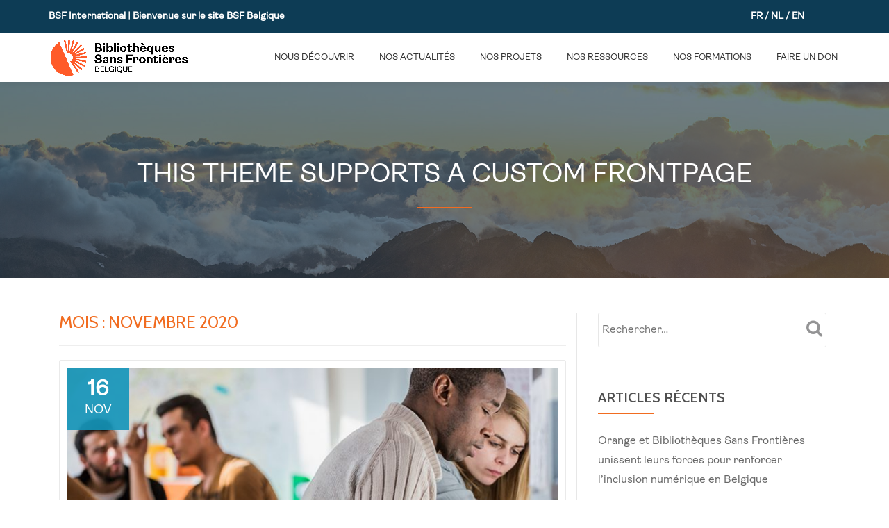

--- FILE ---
content_type: text/html; charset=UTF-8
request_url: https://www.bibliosansfrontieres.be/2020/11/
body_size: 19283
content:
<!DOCTYPE html>
<html lang="fr-FR" class="no-js">
<head>
	<meta charset="UTF-8">
	<meta name="viewport" content="width=device-width, initial-scale=1">
	<link rel="profile" href="http://gmpg.org/xfn/11">
	<link rel="pingback" href="https://www.bibliosansfrontieres.be/xmlrpc.php">
	<meta name='robots' content='noindex, follow' />
	<style>img:is([sizes="auto" i], [sizes^="auto," i]) { contain-intrinsic-size: 3000px 1500px }</style>
	
	<!-- This site is optimized with the Yoast SEO plugin v26.8 - https://yoast.com/product/yoast-seo-wordpress/ -->
	<title>novembre 2020 - Bibliothèques sans Frontières Belgique</title>
	<meta property="og:locale" content="fr_FR" />
	<meta property="og:type" content="website" />
	<meta property="og:title" content="novembre 2020 - Bibliothèques sans Frontières Belgique" />
	<meta property="og:url" content="https://www.bibliosansfrontieres.be/2020/11/" />
	<meta property="og:site_name" content="Bibliothèques sans Frontières Belgique" />
	<meta name="twitter:card" content="summary_large_image" />
	<meta name="twitter:site" content="@BSF_Belgium" />
	<script type="application/ld+json" class="yoast-schema-graph">{"@context":"https://schema.org","@graph":[{"@type":"CollectionPage","@id":null,"url":"https://www.bibliosansfrontieres.be/2020/11/","name":"novembre 2020 - Bibliothèques sans Frontières Belgique","isPartOf":{"@id":"https://www.bibliosansfrontieres.be/#website"},"primaryImageOfPage":{"@id":"https://www.bibliosansfrontieres.be/2020/11/#primaryimage"},"image":{"@id":"https://www.bibliosansfrontieres.be/2020/11/#primaryimage"},"thumbnailUrl":"https://www.bibliosansfrontieres.be/wp-content/uploads/sites/3/2020/11/BSF-AURORE-OUZOUNOFF-71W_W1A9541.jpg","breadcrumb":{"@id":"https://www.bibliosansfrontieres.be/2020/11/#breadcrumb"},"inLanguage":"fr-FR"},{"@type":"ImageObject","inLanguage":"fr-FR","@id":"https://www.bibliosansfrontieres.be/2020/11/#primaryimage","url":"https://www.bibliosansfrontieres.be/wp-content/uploads/sites/3/2020/11/BSF-AURORE-OUZOUNOFF-71W_W1A9541.jpg","contentUrl":"https://www.bibliosansfrontieres.be/wp-content/uploads/sites/3/2020/11/BSF-AURORE-OUZOUNOFF-71W_W1A9541.jpg","width":754,"height":502},{"@type":"BreadcrumbList","@id":"https://www.bibliosansfrontieres.be/2020/11/#breadcrumb","itemListElement":[{"@type":"ListItem","position":1,"name":"Accueil","item":"https://www.bibliosansfrontieres.be/"},{"@type":"ListItem","position":2,"name":"Archives pour novembre 2020"}]},{"@type":"WebSite","@id":"https://www.bibliosansfrontieres.be/#website","url":"https://www.bibliosansfrontieres.be/","name":"Bibliothèques sans Frontières Belgique","description":"Il y a urgence. Urgence de lire. Faites un don !","potentialAction":[{"@type":"SearchAction","target":{"@type":"EntryPoint","urlTemplate":"https://www.bibliosansfrontieres.be/?s={search_term_string}"},"query-input":{"@type":"PropertyValueSpecification","valueRequired":true,"valueName":"search_term_string"}}],"inLanguage":"fr-FR"}]}</script>
	<!-- / Yoast SEO plugin. -->


<link rel='dns-prefetch' href='//fonts.googleapis.com' />
<link rel="alternate" type="application/rss+xml" title="Bibliothèques sans Frontières Belgique &raquo; Flux" href="https://www.bibliosansfrontieres.be/feed/" />
<link rel="alternate" type="application/rss+xml" title="Bibliothèques sans Frontières Belgique &raquo; Flux des commentaires" href="https://www.bibliosansfrontieres.be/comments/feed/" />
<script type="text/javascript">
/* <![CDATA[ */
window._wpemojiSettings = {"baseUrl":"https:\/\/s.w.org\/images\/core\/emoji\/15.0.3\/72x72\/","ext":".png","svgUrl":"https:\/\/s.w.org\/images\/core\/emoji\/15.0.3\/svg\/","svgExt":".svg","source":{"concatemoji":"https:\/\/www.bibliosansfrontieres.be\/wp-includes\/js\/wp-emoji-release.min.js?ver=6.7.4"}};
/*! This file is auto-generated */
!function(i,n){var o,s,e;function c(e){try{var t={supportTests:e,timestamp:(new Date).valueOf()};sessionStorage.setItem(o,JSON.stringify(t))}catch(e){}}function p(e,t,n){e.clearRect(0,0,e.canvas.width,e.canvas.height),e.fillText(t,0,0);var t=new Uint32Array(e.getImageData(0,0,e.canvas.width,e.canvas.height).data),r=(e.clearRect(0,0,e.canvas.width,e.canvas.height),e.fillText(n,0,0),new Uint32Array(e.getImageData(0,0,e.canvas.width,e.canvas.height).data));return t.every(function(e,t){return e===r[t]})}function u(e,t,n){switch(t){case"flag":return n(e,"\ud83c\udff3\ufe0f\u200d\u26a7\ufe0f","\ud83c\udff3\ufe0f\u200b\u26a7\ufe0f")?!1:!n(e,"\ud83c\uddfa\ud83c\uddf3","\ud83c\uddfa\u200b\ud83c\uddf3")&&!n(e,"\ud83c\udff4\udb40\udc67\udb40\udc62\udb40\udc65\udb40\udc6e\udb40\udc67\udb40\udc7f","\ud83c\udff4\u200b\udb40\udc67\u200b\udb40\udc62\u200b\udb40\udc65\u200b\udb40\udc6e\u200b\udb40\udc67\u200b\udb40\udc7f");case"emoji":return!n(e,"\ud83d\udc26\u200d\u2b1b","\ud83d\udc26\u200b\u2b1b")}return!1}function f(e,t,n){var r="undefined"!=typeof WorkerGlobalScope&&self instanceof WorkerGlobalScope?new OffscreenCanvas(300,150):i.createElement("canvas"),a=r.getContext("2d",{willReadFrequently:!0}),o=(a.textBaseline="top",a.font="600 32px Arial",{});return e.forEach(function(e){o[e]=t(a,e,n)}),o}function t(e){var t=i.createElement("script");t.src=e,t.defer=!0,i.head.appendChild(t)}"undefined"!=typeof Promise&&(o="wpEmojiSettingsSupports",s=["flag","emoji"],n.supports={everything:!0,everythingExceptFlag:!0},e=new Promise(function(e){i.addEventListener("DOMContentLoaded",e,{once:!0})}),new Promise(function(t){var n=function(){try{var e=JSON.parse(sessionStorage.getItem(o));if("object"==typeof e&&"number"==typeof e.timestamp&&(new Date).valueOf()<e.timestamp+604800&&"object"==typeof e.supportTests)return e.supportTests}catch(e){}return null}();if(!n){if("undefined"!=typeof Worker&&"undefined"!=typeof OffscreenCanvas&&"undefined"!=typeof URL&&URL.createObjectURL&&"undefined"!=typeof Blob)try{var e="postMessage("+f.toString()+"("+[JSON.stringify(s),u.toString(),p.toString()].join(",")+"));",r=new Blob([e],{type:"text/javascript"}),a=new Worker(URL.createObjectURL(r),{name:"wpTestEmojiSupports"});return void(a.onmessage=function(e){c(n=e.data),a.terminate(),t(n)})}catch(e){}c(n=f(s,u,p))}t(n)}).then(function(e){for(var t in e)n.supports[t]=e[t],n.supports.everything=n.supports.everything&&n.supports[t],"flag"!==t&&(n.supports.everythingExceptFlag=n.supports.everythingExceptFlag&&n.supports[t]);n.supports.everythingExceptFlag=n.supports.everythingExceptFlag&&!n.supports.flag,n.DOMReady=!1,n.readyCallback=function(){n.DOMReady=!0}}).then(function(){return e}).then(function(){var e;n.supports.everything||(n.readyCallback(),(e=n.source||{}).concatemoji?t(e.concatemoji):e.wpemoji&&e.twemoji&&(t(e.twemoji),t(e.wpemoji)))}))}((window,document),window._wpemojiSettings);
/* ]]> */
</script>
<style id='wp-emoji-styles-inline-css' type='text/css'>

	img.wp-smiley, img.emoji {
		display: inline !important;
		border: none !important;
		box-shadow: none !important;
		height: 1em !important;
		width: 1em !important;
		margin: 0 0.07em !important;
		vertical-align: -0.1em !important;
		background: none !important;
		padding: 0 !important;
	}
</style>
<style id='classic-theme-styles-inline-css' type='text/css'>
/*! This file is auto-generated */
.wp-block-button__link{color:#fff;background-color:#32373c;border-radius:9999px;box-shadow:none;text-decoration:none;padding:calc(.667em + 2px) calc(1.333em + 2px);font-size:1.125em}.wp-block-file__button{background:#32373c;color:#fff;text-decoration:none}
</style>
<style id='global-styles-inline-css' type='text/css'>
:root{--wp--preset--aspect-ratio--square: 1;--wp--preset--aspect-ratio--4-3: 4/3;--wp--preset--aspect-ratio--3-4: 3/4;--wp--preset--aspect-ratio--3-2: 3/2;--wp--preset--aspect-ratio--2-3: 2/3;--wp--preset--aspect-ratio--16-9: 16/9;--wp--preset--aspect-ratio--9-16: 9/16;--wp--preset--color--black: #000000;--wp--preset--color--cyan-bluish-gray: #abb8c3;--wp--preset--color--white: #ffffff;--wp--preset--color--pale-pink: #f78da7;--wp--preset--color--vivid-red: #cf2e2e;--wp--preset--color--luminous-vivid-orange: #ff6900;--wp--preset--color--luminous-vivid-amber: #fcb900;--wp--preset--color--light-green-cyan: #7bdcb5;--wp--preset--color--vivid-green-cyan: #00d084;--wp--preset--color--pale-cyan-blue: #8ed1fc;--wp--preset--color--vivid-cyan-blue: #0693e3;--wp--preset--color--vivid-purple: #9b51e0;--wp--preset--gradient--vivid-cyan-blue-to-vivid-purple: linear-gradient(135deg,rgba(6,147,227,1) 0%,rgb(155,81,224) 100%);--wp--preset--gradient--light-green-cyan-to-vivid-green-cyan: linear-gradient(135deg,rgb(122,220,180) 0%,rgb(0,208,130) 100%);--wp--preset--gradient--luminous-vivid-amber-to-luminous-vivid-orange: linear-gradient(135deg,rgba(252,185,0,1) 0%,rgba(255,105,0,1) 100%);--wp--preset--gradient--luminous-vivid-orange-to-vivid-red: linear-gradient(135deg,rgba(255,105,0,1) 0%,rgb(207,46,46) 100%);--wp--preset--gradient--very-light-gray-to-cyan-bluish-gray: linear-gradient(135deg,rgb(238,238,238) 0%,rgb(169,184,195) 100%);--wp--preset--gradient--cool-to-warm-spectrum: linear-gradient(135deg,rgb(74,234,220) 0%,rgb(151,120,209) 20%,rgb(207,42,186) 40%,rgb(238,44,130) 60%,rgb(251,105,98) 80%,rgb(254,248,76) 100%);--wp--preset--gradient--blush-light-purple: linear-gradient(135deg,rgb(255,206,236) 0%,rgb(152,150,240) 100%);--wp--preset--gradient--blush-bordeaux: linear-gradient(135deg,rgb(254,205,165) 0%,rgb(254,45,45) 50%,rgb(107,0,62) 100%);--wp--preset--gradient--luminous-dusk: linear-gradient(135deg,rgb(255,203,112) 0%,rgb(199,81,192) 50%,rgb(65,88,208) 100%);--wp--preset--gradient--pale-ocean: linear-gradient(135deg,rgb(255,245,203) 0%,rgb(182,227,212) 50%,rgb(51,167,181) 100%);--wp--preset--gradient--electric-grass: linear-gradient(135deg,rgb(202,248,128) 0%,rgb(113,206,126) 100%);--wp--preset--gradient--midnight: linear-gradient(135deg,rgb(2,3,129) 0%,rgb(40,116,252) 100%);--wp--preset--font-size--small: 13px;--wp--preset--font-size--medium: 20px;--wp--preset--font-size--large: 36px;--wp--preset--font-size--x-large: 42px;--wp--preset--spacing--20: 0.44rem;--wp--preset--spacing--30: 0.67rem;--wp--preset--spacing--40: 1rem;--wp--preset--spacing--50: 1.5rem;--wp--preset--spacing--60: 2.25rem;--wp--preset--spacing--70: 3.38rem;--wp--preset--spacing--80: 5.06rem;--wp--preset--shadow--natural: 6px 6px 9px rgba(0, 0, 0, 0.2);--wp--preset--shadow--deep: 12px 12px 50px rgba(0, 0, 0, 0.4);--wp--preset--shadow--sharp: 6px 6px 0px rgba(0, 0, 0, 0.2);--wp--preset--shadow--outlined: 6px 6px 0px -3px rgba(255, 255, 255, 1), 6px 6px rgba(0, 0, 0, 1);--wp--preset--shadow--crisp: 6px 6px 0px rgba(0, 0, 0, 1);}:where(.is-layout-flex){gap: 0.5em;}:where(.is-layout-grid){gap: 0.5em;}body .is-layout-flex{display: flex;}.is-layout-flex{flex-wrap: wrap;align-items: center;}.is-layout-flex > :is(*, div){margin: 0;}body .is-layout-grid{display: grid;}.is-layout-grid > :is(*, div){margin: 0;}:where(.wp-block-columns.is-layout-flex){gap: 2em;}:where(.wp-block-columns.is-layout-grid){gap: 2em;}:where(.wp-block-post-template.is-layout-flex){gap: 1.25em;}:where(.wp-block-post-template.is-layout-grid){gap: 1.25em;}.has-black-color{color: var(--wp--preset--color--black) !important;}.has-cyan-bluish-gray-color{color: var(--wp--preset--color--cyan-bluish-gray) !important;}.has-white-color{color: var(--wp--preset--color--white) !important;}.has-pale-pink-color{color: var(--wp--preset--color--pale-pink) !important;}.has-vivid-red-color{color: var(--wp--preset--color--vivid-red) !important;}.has-luminous-vivid-orange-color{color: var(--wp--preset--color--luminous-vivid-orange) !important;}.has-luminous-vivid-amber-color{color: var(--wp--preset--color--luminous-vivid-amber) !important;}.has-light-green-cyan-color{color: var(--wp--preset--color--light-green-cyan) !important;}.has-vivid-green-cyan-color{color: var(--wp--preset--color--vivid-green-cyan) !important;}.has-pale-cyan-blue-color{color: var(--wp--preset--color--pale-cyan-blue) !important;}.has-vivid-cyan-blue-color{color: var(--wp--preset--color--vivid-cyan-blue) !important;}.has-vivid-purple-color{color: var(--wp--preset--color--vivid-purple) !important;}.has-black-background-color{background-color: var(--wp--preset--color--black) !important;}.has-cyan-bluish-gray-background-color{background-color: var(--wp--preset--color--cyan-bluish-gray) !important;}.has-white-background-color{background-color: var(--wp--preset--color--white) !important;}.has-pale-pink-background-color{background-color: var(--wp--preset--color--pale-pink) !important;}.has-vivid-red-background-color{background-color: var(--wp--preset--color--vivid-red) !important;}.has-luminous-vivid-orange-background-color{background-color: var(--wp--preset--color--luminous-vivid-orange) !important;}.has-luminous-vivid-amber-background-color{background-color: var(--wp--preset--color--luminous-vivid-amber) !important;}.has-light-green-cyan-background-color{background-color: var(--wp--preset--color--light-green-cyan) !important;}.has-vivid-green-cyan-background-color{background-color: var(--wp--preset--color--vivid-green-cyan) !important;}.has-pale-cyan-blue-background-color{background-color: var(--wp--preset--color--pale-cyan-blue) !important;}.has-vivid-cyan-blue-background-color{background-color: var(--wp--preset--color--vivid-cyan-blue) !important;}.has-vivid-purple-background-color{background-color: var(--wp--preset--color--vivid-purple) !important;}.has-black-border-color{border-color: var(--wp--preset--color--black) !important;}.has-cyan-bluish-gray-border-color{border-color: var(--wp--preset--color--cyan-bluish-gray) !important;}.has-white-border-color{border-color: var(--wp--preset--color--white) !important;}.has-pale-pink-border-color{border-color: var(--wp--preset--color--pale-pink) !important;}.has-vivid-red-border-color{border-color: var(--wp--preset--color--vivid-red) !important;}.has-luminous-vivid-orange-border-color{border-color: var(--wp--preset--color--luminous-vivid-orange) !important;}.has-luminous-vivid-amber-border-color{border-color: var(--wp--preset--color--luminous-vivid-amber) !important;}.has-light-green-cyan-border-color{border-color: var(--wp--preset--color--light-green-cyan) !important;}.has-vivid-green-cyan-border-color{border-color: var(--wp--preset--color--vivid-green-cyan) !important;}.has-pale-cyan-blue-border-color{border-color: var(--wp--preset--color--pale-cyan-blue) !important;}.has-vivid-cyan-blue-border-color{border-color: var(--wp--preset--color--vivid-cyan-blue) !important;}.has-vivid-purple-border-color{border-color: var(--wp--preset--color--vivid-purple) !important;}.has-vivid-cyan-blue-to-vivid-purple-gradient-background{background: var(--wp--preset--gradient--vivid-cyan-blue-to-vivid-purple) !important;}.has-light-green-cyan-to-vivid-green-cyan-gradient-background{background: var(--wp--preset--gradient--light-green-cyan-to-vivid-green-cyan) !important;}.has-luminous-vivid-amber-to-luminous-vivid-orange-gradient-background{background: var(--wp--preset--gradient--luminous-vivid-amber-to-luminous-vivid-orange) !important;}.has-luminous-vivid-orange-to-vivid-red-gradient-background{background: var(--wp--preset--gradient--luminous-vivid-orange-to-vivid-red) !important;}.has-very-light-gray-to-cyan-bluish-gray-gradient-background{background: var(--wp--preset--gradient--very-light-gray-to-cyan-bluish-gray) !important;}.has-cool-to-warm-spectrum-gradient-background{background: var(--wp--preset--gradient--cool-to-warm-spectrum) !important;}.has-blush-light-purple-gradient-background{background: var(--wp--preset--gradient--blush-light-purple) !important;}.has-blush-bordeaux-gradient-background{background: var(--wp--preset--gradient--blush-bordeaux) !important;}.has-luminous-dusk-gradient-background{background: var(--wp--preset--gradient--luminous-dusk) !important;}.has-pale-ocean-gradient-background{background: var(--wp--preset--gradient--pale-ocean) !important;}.has-electric-grass-gradient-background{background: var(--wp--preset--gradient--electric-grass) !important;}.has-midnight-gradient-background{background: var(--wp--preset--gradient--midnight) !important;}.has-small-font-size{font-size: var(--wp--preset--font-size--small) !important;}.has-medium-font-size{font-size: var(--wp--preset--font-size--medium) !important;}.has-large-font-size{font-size: var(--wp--preset--font-size--large) !important;}.has-x-large-font-size{font-size: var(--wp--preset--font-size--x-large) !important;}
:where(.wp-block-post-template.is-layout-flex){gap: 1.25em;}:where(.wp-block-post-template.is-layout-grid){gap: 1.25em;}
:where(.wp-block-columns.is-layout-flex){gap: 2em;}:where(.wp-block-columns.is-layout-grid){gap: 2em;}
:root :where(.wp-block-pullquote){font-size: 1.5em;line-height: 1.6;}
</style>
<link rel='stylesheet' id='wise_chat_core-css' href='https://www.bibliosansfrontieres.be/wp-content/plugins/wise-chat-pro/css/wise_chat.css?ver=6.7.4' type='text/css' media='all' />
<link rel='stylesheet' id='cmplz-general-css' href='https://www.bibliosansfrontieres.be/wp-content/plugins/complianz-gdpr-premium/assets/css/cookieblocker.min.css?ver=1751449050' type='text/css' media='all' />
<link rel='stylesheet' id='llorix-one-lite-font-css' href='//fonts.googleapis.com/css?family=Cabin%3A400%2C600%7COpen+Sans%3A400%2C300%2C600&#038;ver=6.7.4' type='text/css' media='all' />
<link rel='stylesheet' id='llorix-one-lite-fontawesome-css' href='https://www.bibliosansfrontieres.be/wp-content/themes/llorix-one-lite/css/font-awesome.min.css?ver=4.4.0' type='text/css' media='all' />
<link rel='stylesheet' id='llorix-one-lite-bootstrap-style-css' href='https://www.bibliosansfrontieres.be/wp-content/themes/llorix-one-lite/css/bootstrap.min.css?ver=3.3.1' type='text/css' media='all' />
<link rel='stylesheet' id='llorix-one-lite-style-css' href='https://www.bibliosansfrontieres.be/wp-content/themes/llorix-one-lite/style.css?ver=1.0.0' type='text/css' media='all' />
<style id='llorix-one-lite-style-inline-css' type='text/css'>
.dark-text { color: #ff5b29 }body{ color: #a8a8a8}.overlay-layer-wrap{ background:rgba(13, 60, 85, 0.5);}.archive-top .section-overlay-layer{ background:rgba(13, 60, 85, 0.6);}
</style>
<script type="text/javascript" src="https://www.bibliosansfrontieres.be/wp-includes/js/jquery/jquery.min.js?ver=3.7.1" id="jquery-core-js"></script>
<script type="text/javascript" src="https://www.bibliosansfrontieres.be/wp-includes/js/jquery/jquery-migrate.min.js?ver=3.4.1" id="jquery-migrate-js"></script>
<script type="text/javascript" id="ai-js-js-extra">
/* <![CDATA[ */
var MyAjax = {"ajaxurl":"https:\/\/www.bibliosansfrontieres.be\/wp-admin\/admin-ajax.php","security":"e4da9e6e4c"};
/* ]]> */
</script>
<script type="text/javascript" src="https://www.bibliosansfrontieres.be/wp-content/plugins/advanced-iframe/js/ai.min.js?ver=1" id="ai-js-js"></script>
<link rel="https://api.w.org/" href="https://www.bibliosansfrontieres.be/wp-json/" /><link rel="EditURI" type="application/rsd+xml" title="RSD" href="https://www.bibliosansfrontieres.be/xmlrpc.php?rsd" />
<meta name="generator" content="WordPress 6.7.4" />
			<style>.cmplz-hidden {
					display: none !important;
				}</style><!--[if lt IE 9]>
<script src="https://www.bibliosansfrontieres.be/wp-content/themes/llorix-one-lite/js/html5shiv.min.js"></script>
<![endif]-->
<meta name="generator" content="Elementor 3.32.5; features: additional_custom_breakpoints; settings: css_print_method-external, google_font-enabled, font_display-auto">

<!-- Meta Pixel Code -->
<script data-service="facebook" data-category="marketing" type="text/plain">
!function(f,b,e,v,n,t,s){if(f.fbq)return;n=f.fbq=function(){n.callMethod?
n.callMethod.apply(n,arguments):n.queue.push(arguments)};if(!f._fbq)f._fbq=n;
n.push=n;n.loaded=!0;n.version='2.0';n.queue=[];t=b.createElement(e);t.async=!0;
t.src=v;s=b.getElementsByTagName(e)[0];s.parentNode.insertBefore(t,s)}(window,
document,'script','https://connect.facebook.net/en_US/fbevents.js');
</script>
<!-- End Meta Pixel Code -->
<script data-service="facebook" data-category="marketing" type="text/plain">var url = window.location.origin + '?ob=open-bridge';
            fbq('set', 'openbridge', '1023513542736115', url);
fbq('init', '1023513542736115', {}, {
    "agent": "wordpress-6.7.4-4.1.5"
})</script><script data-service="facebook" data-category="marketing" type="text/plain">
    fbq('track', 'PageView', []);
  </script><style type="text/css">.recentcomments a{display:inline !important;padding:0 !important;margin:0 !important;}</style>			<style>
				.e-con.e-parent:nth-of-type(n+4):not(.e-lazyloaded):not(.e-no-lazyload),
				.e-con.e-parent:nth-of-type(n+4):not(.e-lazyloaded):not(.e-no-lazyload) * {
					background-image: none !important;
				}
				@media screen and (max-height: 1024px) {
					.e-con.e-parent:nth-of-type(n+3):not(.e-lazyloaded):not(.e-no-lazyload),
					.e-con.e-parent:nth-of-type(n+3):not(.e-lazyloaded):not(.e-no-lazyload) * {
						background-image: none !important;
					}
				}
				@media screen and (max-height: 640px) {
					.e-con.e-parent:nth-of-type(n+2):not(.e-lazyloaded):not(.e-no-lazyload),
					.e-con.e-parent:nth-of-type(n+2):not(.e-lazyloaded):not(.e-no-lazyload) * {
						background-image: none !important;
					}
				}
			</style>
			<link rel="icon" href="https://www.bibliosansfrontieres.be/wp-content/uploads/sites/3/2021/11/cropped-favicon-512px-blc-32x32.png" sizes="32x32" />
<link rel="icon" href="https://www.bibliosansfrontieres.be/wp-content/uploads/sites/3/2021/11/cropped-favicon-512px-blc-192x192.png" sizes="192x192" />
<link rel="apple-touch-icon" href="https://www.bibliosansfrontieres.be/wp-content/uploads/sites/3/2021/11/cropped-favicon-512px-blc-180x180.png" />
<meta name="msapplication-TileImage" content="https://www.bibliosansfrontieres.be/wp-content/uploads/sites/3/2021/11/cropped-favicon-512px-blc-270x270.png" />
		<style type="text/css" id="wp-custom-css">
			.very-top-header {
    color: #fff;
    background: #0d3c55;
	  font-weight:normal;
}

.top-header-2 {
	float: right;
	margin:0;
	width:300px;
	font-weight:normal;
	
}
.language {
	font-weight:bold;
	
}
.very-top-left {
	min-width:100%
}

.very-top-right {
	min-width:0%
}

.language_switch{
	display:none;
	visibility:hidden;}


.col-md-3 {
	width:100%;
}

.powered-by {
	display: none;
}
.menu-item-has-children a:after, .dropdown-toggle:after {
	display: none;
}

.small-text {
	text-transform: lowercase;
	font-size : 13px;
	font-variant: small-caps;
}

.requiredInput {
	font-family:'Raleway', sans-serif;
	margin-bottom : 20px;
	
}

.col-sm-6 {
	font-family:'Raleway', sans-serif;
	margin-bottom : 20px;
	width: 100%;
}

.submit {
	border-color : #fc913f;
	font-family:'Raleway', sans-serif;
	color: #fc913f;
	 border: 1px solid #fc913f;
	padding:10px
}
.btn-black {
	border-color : #fc913f;
	font-family:'Raleway', sans-serif;
	color: #fc913f;
	padding-top:5px;
}

.input-group-btn{
	padding-left:10px;
	}

.form-control {
	padding:20px;
	}
div.swiper-slide a div.swiper-slide-contents {
    display: block !important;
}
div.swiper-slide .swiper-slide-inner div.swiper-slide-contents {
    display: block !important;
}		</style>
		</head>

<body data-cmplz=2 itemscope itemtype="http://schema.org/WebPage" class="archive date group-blog elementor-default elementor-kit-5871" dir="ltr"><a class="skip-link screen-reader-text" href="#content">Aller au contenu</a>
<!-- =========================
	PRE LOADER
============================== -->


<!-- =========================
	SECTION: HOME / HEADER
============================== -->
<!--header-->

<header itemscope itemtype="http://schema.org/WPHeader" id="masthead" role="banner" data-stellar-background-ratio="0.5" class="header header-style-one site-header headr-parallax-effect">

	<!-- COLOR OVER IMAGE -->
		<div class="overlay-layer-nav 
	sticky-navigation-open">

		<!-- STICKY NAVIGATION -->
		<div class="navbar navbar-inverse bs-docs-nav navbar-fixed-top sticky-navigation appear-on-scroll">
							<div class="very-top-header" id="very-top-header">
					<div class="container">
						<div class="very-top-left"><a href="https://www.bibliosansfrontieres.org/">BSF International </a>|<span> Bienvenue sur le site BSF Belgique </span> <span class="top-header-2">                                                       <span class="language">    <a href="https://www.bibliosansfrontieres.be/">FR</a> / <a href="https://www.bibzondergrenzen.be/">NL</a> / <a href="https://www.bibliosansfrontieres.be/en-homepage/">EN</a></span> </span> <span></span></div>						<div class="very-top-right">
														<ul class="language_switch">	<li class="lang-item lang-item-23 lang-item-fr current-lang lang-item-first"><a  lang="fr-FR" hreflang="fr-FR" href="https://www.bibliosansfrontieres.be/2020/11/"><img src="[data-uri]" alt="Français" width="16" height="11" style="width: 16px; height: 11px;" /></a></li>
</ul>

							
						</div>
					</div>
				</div>
				
			<!-- CONTAINER -->
			<div class="container">

				<div class="navbar-header">

					<!-- LOGO -->

					<button title='Déplier le menu' aria-controls='menu-main-menu' aria-expanded='false' type="button" class="navbar-toggle menu-toggle" id="menu-toggle" data-toggle="collapse" data-target="#menu-primary">
						<span class="screen-reader-text">Déplier la navigation</span>
						<span class="icon-bar"></span>
						<span class="icon-bar"></span>
						<span class="icon-bar"></span>
					</button>

					<a href="https://www.bibliosansfrontieres.be/" class="navbar-brand" title="Bibliothèques sans Frontières Belgique"><img src="https://www.bibliosansfrontieres.be/wp-content/uploads/sites/3/2021/11/211027_BSF_Logo_BELGIQUE_Color_RGB.png" alt="Bibliothèques sans Frontières Belgique"></a><div class="header-logo-wrap text-header llorix_one_lite_only_customizer"><h1 itemprop="headline" id="site-title" class="site-title"><a href="https://www.bibliosansfrontieres.be/" title="Bibliothèques sans Frontières Belgique" rel="home">Bibliothèques sans Frontières Belgique</a></h1><p itemprop="description" id="site-description" class="site-description">Il y a urgence. Urgence de lire. Faites un don !</p></div>
				</div>

				<!-- MENU -->
				<div itemscope itemtype="http://schema.org/SiteNavigationElement" aria-label="Menu principal" id="menu-primary" class="navbar-collapse collapse">
					<!-- LOGO ON STICKY NAV BAR -->
					<div id="site-header-menu" class="site-header-menu">
						<nav id="site-navigation" class="main-navigation" role="navigation">
							<div class="menu-menu-container"><ul id="menu-menu" class="primary-menu small-text"><li id="menu-item-6202" class="menu-item menu-item-type-custom menu-item-object-custom menu-item-has-children menu-item-6202"><a href="https://www.bibliosansfrontieres.be/nos-projets/" title="						">Nous découvrir</a>
<ul class="sub-menu">
	<li id="menu-item-13380" class="menu-item menu-item-type-post_type menu-item-object-page menu-item-13380"><a href="https://www.bibliosansfrontieres.be/nos-projets/">Nos actions en Belgique</a></li>
	<li id="menu-item-6207" class="menu-item menu-item-type-post_type menu-item-object-page menu-item-6207"><a href="https://www.bibliosansfrontieres.be/lequipe/" title="						">Notre équipe</a></li>
	<li id="menu-item-6216" class="menu-item menu-item-type-post_type menu-item-object-page menu-item-6216"><a href="https://www.bibliosansfrontieres.be/partenaires/">Nos partenaires</a></li>
	<li id="menu-item-26857" class="menu-item menu-item-type-post_type menu-item-object-page menu-item-26857"><a href="https://www.bibliosansfrontieres.be/recrutement/">Nous rejoindre</a></li>
	<li id="menu-item-6217" class="menu-item menu-item-type-post_type menu-item-object-page menu-item-6217"><a href="https://www.bibliosansfrontieres.be/contact/">Nous contacter</a></li>
</ul>
</li>
<li id="menu-item-6240" class="menu-item menu-item-type-post_type menu-item-object-page menu-item-has-children menu-item-6240"><a href="https://www.bibliosansfrontieres.be/actualites/">Nos actualités</a>
<ul class="sub-menu">
	<li id="menu-item-13379" class="menu-item menu-item-type-post_type menu-item-object-page menu-item-13379"><a href="https://www.bibliosansfrontieres.be/actualites/">Blog et rapports d&rsquo;activités</a></li>
	<li id="menu-item-9695" class="menu-item menu-item-type-post_type menu-item-object-page menu-item-9695"><a href="https://www.bibliosansfrontieres.be/newsletter/">Notre newsletter</a></li>
</ul>
</li>
<li id="menu-item-6210" class="menu-item menu-item-type-post_type menu-item-object-page menu-item-has-children menu-item-6210"><a href="https://www.bibliosansfrontieres.be/nos-projets/">Nos projets</a>
<ul class="sub-menu">
	<li id="menu-item-6211" class="menu-item menu-item-type-post_type menu-item-object-page menu-item-6211"><a href="https://www.bibliosansfrontieres.be/khan-academy-en-francais/">Khan Academy</a></li>
	<li id="menu-item-6227" class="menu-item menu-item-type-post_type menu-item-object-page menu-item-6227"><a href="https://www.bibliosansfrontieres.be/cyber-heros/">Les Cyber Héros</a></li>
	<li id="menu-item-16346" class="menu-item menu-item-type-post_type menu-item-object-page menu-item-16346"><a href="https://www.bibliosansfrontieres.be/les-questionautes/">Les Questionautes</a></li>
	<li id="menu-item-21104" class="menu-item menu-item-type-post_type menu-item-object-page menu-item-21104"><a href="https://www.bibliosansfrontieres.be/pour-plus-d-inclusion-numerique/">Citoyenneté et inclusion numérique</a></li>
	<li id="menu-item-28073" class="menu-item menu-item-type-post_type menu-item-object-page menu-item-28073"><a href="https://www.bibliosansfrontieres.be/promotion-de-la-lecture-et-maitrise-de-la-langue/">Lecture et maîtrise de la langue</a></li>
</ul>
</li>
<li id="menu-item-6204" class="menu-item menu-item-type-custom menu-item-object-custom menu-item-has-children menu-item-6204"><a href="https://www.bibliosansfrontieres.be/ressources/">Nos ressources</a>
<ul class="sub-menu">
	<li id="menu-item-8562" class="menu-item menu-item-type-post_type menu-item-object-page menu-item-has-children menu-item-8562"><a href="https://www.bibliosansfrontieres.be/ressources/ressources-enseignants/">Pour enseignants</a>
	<ul class="sub-menu">
		<li id="menu-item-8567" class="menu-item menu-item-type-post_type menu-item-object-page menu-item-8567"><a href="https://www.bibliosansfrontieres.be/ressources/cyber-heros-pour-les-enseignants/">Cyber Héros</a></li>
		<li id="menu-item-6252" class="menu-item menu-item-type-post_type menu-item-object-page menu-item-6252"><a href="https://www.bibliosansfrontieres.be/ressources/khan-academy-pour-les-enseignants/">Khan Academy</a></li>
	</ul>
</li>
	<li id="menu-item-8561" class="menu-item menu-item-type-post_type menu-item-object-page menu-item-has-children menu-item-8561"><a href="https://www.bibliosansfrontieres.be/parents/">Pour parents</a>
	<ul class="sub-menu">
		<li id="menu-item-8565" class="menu-item menu-item-type-post_type menu-item-object-page menu-item-8565"><a href="https://www.bibliosansfrontieres.be/ressources/khan-academy-pour-les-parents/">Khan Academy</a></li>
		<li id="menu-item-8877" class="menu-item menu-item-type-post_type menu-item-object-page menu-item-8877"><a href="https://www.bibliosansfrontieres.be/ressources/les-cyber-heros-pour-les-parents/">Cyber Héros</a></li>
	</ul>
</li>
	<li id="menu-item-9855" class="menu-item menu-item-type-post_type menu-item-object-page menu-item-has-children menu-item-9855"><a href="https://www.bibliosansfrontieres.be/ressources/ressources-bibliothecaires/">Pour bibliothécaires, éducateurs et animateurs</a>
	<ul class="sub-menu">
		<li id="menu-item-22890" class="menu-item menu-item-type-post_type menu-item-object-page menu-item-22890"><a href="https://www.bibliosansfrontieres.be/ressources-pedagogiques-pour-laccompagnement-numerique/">Pour l’accompagnement numérique</a></li>
		<li id="menu-item-9938" class="menu-item menu-item-type-post_type menu-item-object-page menu-item-9938"><a href="https://www.bibliosansfrontieres.be/ressources/les-digital-travellers/">Les Digital Travellers</a></li>
	</ul>
</li>
	<li id="menu-item-8563" class="menu-item menu-item-type-post_type menu-item-object-page menu-item-has-children menu-item-8563"><a href="https://www.bibliosansfrontieres.be/ressources/ressources-enfants/">Pour enfants</a>
	<ul class="sub-menu">
		<li id="menu-item-8566" class="menu-item menu-item-type-post_type menu-item-object-page menu-item-8566"><a href="https://www.bibliosansfrontieres.be/ressources/cyber-heros-pour-les-enfants/">Cyber Héros</a></li>
		<li id="menu-item-8568" class="menu-item menu-item-type-post_type menu-item-object-page menu-item-8568"><a href="https://www.bibliosansfrontieres.be/ressources/khan-academy-pour-les-enfants/">Khan Academy</a></li>
		<li id="menu-item-7499" class="menu-item menu-item-type-post_type menu-item-object-page menu-item-7499"><a href="https://www.bibliosansfrontieres.be/ressources/cahiers-dactivites/">Cahiers d’activités</a></li>
	</ul>
</li>
</ul>
</li>
<li id="menu-item-6209" class="menu-item menu-item-type-post_type menu-item-object-page menu-item-has-children menu-item-6209"><a href="https://www.bibliosansfrontieres.be/nos-formations/">Nos formations</a>
<ul class="sub-menu">
	<li id="menu-item-22551" class="menu-item menu-item-type-post_type menu-item-object-page menu-item-22551"><a href="https://www.bibliosansfrontieres.be/formation-pour-enseignant/">Pour enseignants</a></li>
	<li id="menu-item-22552" class="menu-item menu-item-type-post_type menu-item-object-page menu-item-22552"><a href="https://www.bibliosansfrontieres.be/formation-pour-animateur/">Pour animateurs et éducateurs</a></li>
	<li id="menu-item-22553" class="menu-item menu-item-type-post_type menu-item-object-page menu-item-22553"><a href="https://www.bibliosansfrontieres.be/intervention-pour-famille/">Pour les familles</a></li>
	<li id="menu-item-29168" class="menu-item menu-item-type-post_type menu-item-object-page menu-item-29168"><a href="https://www.bibliosansfrontieres.be/devenir-un-digital-buddy/">Devenez volontaire : contribuez à l’inclusion numérique</a></li>
</ul>
</li>
<li id="menu-item-26450" class="menu-item menu-item-type-post_type menu-item-object-page menu-item-26450"><a href="https://www.bibliosansfrontieres.be/soutenez-nos-actions-pour-la-lecture/">Faire un don</a></li>
</ul></div>						</nav>
					</div>
				</div>


			</div>
			<!-- /END CONTAINER -->
		</div>
		<!-- /END STICKY NAVIGATION -->
	</div>
	<!-- /END COLOR OVER IMAGE -->
</header>
<!-- /END HOME / HEADER  -->

<div class="archive-top" style="background-image: url(https://www.bibliosansfrontieres.be/wp-content/themes/llorix-one-lite/images/background-images/background-blog.jpg);"><div class="section-overlay-layer"><div class="container"><p class="archive-top-big-title">This Theme Supports a Custom FrontPage</p><p class="colored-line"></p></div></div></div>

<div role="main" id="content" class="content-wrap">
	<div class="container">

		<div id="primary" class="content-area col-md-8 post-list">
			<main  itemscope itemtype="http://schema.org/Blog"  id="main" class="site-main" role="main"><header class="page-header"><h1 class="page-title">Mois : <span>novembre 2020</span></h1></header>
<article itemscope itemprop="blogPosts" itemtype="http://schema.org/BlogPosting" itemtype="http://schema.org/BlogPosting" class="border-bottom-hover post-10414 post type-post status-publish format-standard has-post-thumbnail hentry category-actualite category-education category-projets" title="Article de blog: L&rsquo;économie et la finance sont sur Khan Academy !">
	<header class="entry-header">

			<div class="post-img-wrap">
				<a href="https://www.bibliosansfrontieres.be/leconomie-et-la-finance-sont-sur-khan-academy/" title="L&rsquo;économie et la finance sont sur Khan Academy !" >

															<picture itemscope itemprop="image">
					<source media="(max-width: 600px)" srcset="https://www.bibliosansfrontieres.be/wp-content/uploads/sites/3/2020/11/BSF-AURORE-OUZOUNOFF-71W_W1A9541-500x233.jpg">
					<img src="https://www.bibliosansfrontieres.be/wp-content/uploads/sites/3/2020/11/BSF-AURORE-OUZOUNOFF-71W_W1A9541-730x340.jpg" alt="L&rsquo;économie et la finance sont sur Khan Academy !">
					</picture>
					
				</a>
						<div class="post-date">
			<span class="post-date-day">16</span>
			<span class="post-date-month">Nov</span>
		</div>
					</div>

						<div class="entry-meta list-post-entry-meta">
				<span itemscope itemprop="author" itemtype="http://schema.org/Person" class="entry-author post-author">
					<span  itemprop="name" class="entry-author author vcard">
						<i class="fa fa-user" aria-hidden="true"></i>
						<a itemprop="url" class="url fn n" href="https://www.bibliosansfrontieres.be/author/victoirebsfbe/" rel="author">victoirebsfbe </a>
					</span>
				</span>
								<span class="posted-in entry-terms-categories" itemprop="articleSection">
					<i class="fa fa-folder" aria-hidden="true"></i>
					Publié dans					<a href="https://www.bibliosansfrontieres.be/category/actualite/" rel="category tag">Actualité</a>				</span>
								<a href="https://www.bibliosansfrontieres.be/leconomie-et-la-finance-sont-sur-khan-academy/#respond" class="post-comments">
					<i class="fa fa-comment" aria-hidden="true"></i>
					0 commentaires				</a>
			</div><!-- .entry-meta -->

		<h1 class="entry-title" itemprop="headline"><a href="https://www.bibliosansfrontieres.be/leconomie-et-la-finance-sont-sur-khan-academy/" rel="bookmark">L&rsquo;économie et la finance sont sur Khan Academy !</a></h1>		<div class="colored-line-left"></div>
		<div class="clearfix"></div>

	</header><!-- .entry-header -->
	<div itemprop="description" class="entry-content entry-summary">
		<p>Après plusieurs mois de traduction, d&rsquo;adaptation et de montage,  grâce au soutien de nos donateurs et au travail des équipes de Bibliothèques Sans Frontières, la finance et l&rsquo;économie arrivent progressivement sur Khan Academy !  Ces matières  ont pour but de donner des clés de compréhension de notre monde à ceux qui en ont besoin, et viennent enrichir le contenu<a class="moretag" href="https://www.bibliosansfrontieres.be/leconomie-et-la-finance-sont-sur-khan-academy/"><span class="screen-reader-text">En savoir plus surL&rsquo;économie et la finance sont sur Khan Academy !</span>[&#8230;]</a></p>
	</div><!-- .entry-content -->

</article><!-- #post-## -->

			</main><!-- #main -->
		</div><!-- #primary -->

		
<div itemscope itemtype="http://schema.org/WPSideBar" role="complementary" aria-label="Barre principale" id="sidebar-secondary" class="col-md-4 widget-area">
	<aside id="search-2" class="widget widget_search"><form role="search" method="get" class="search-form" action="https://www.bibliosansfrontieres.be/">
				<label>
					<span class="screen-reader-text">Rechercher :</span>
					<input type="search" class="search-field" placeholder="Rechercher…" value="" name="s" />
				</label>
				<input type="submit" class="search-submit" value="Rechercher" />
			</form></aside>
		<aside id="recent-posts-2" class="widget widget_recent_entries">
		<h2 class="widget-title">Articles récents</h2><div class="colored-line-left"></div><div class="clearfix widget-title-margin"></div>
		<ul>
											<li>
					<a href="https://www.bibliosansfrontieres.be/orange-et-bibliotheques-sans-frontieres-unissent-leurs-forces-pour-renforcer-linclusion-numerique-en-belgique/">Orange et Bibliothèques Sans Frontières unissent leurs forces pour renforcer l&rsquo;inclusion numérique en Belgique</a>
									</li>
											<li>
					<a href="https://www.bibliosansfrontieres.be/un-an-daccompagnement-personnalise-a-laeken-avec-khan-academy/">Un an d’accompagnement personnalisé à Laeken avec Khan Academy</a>
									</li>
											<li>
					<a href="https://www.bibliosansfrontieres.be/la-brigade-numerique-mobile-un-service-daccompagnement-numerique-utile-apprecie-et-recommande/">La Brigade Numérique Mobile : un service d’accompagnement numérique utile, apprécié et recommandé.</a>
									</li>
											<li>
					<a href="https://www.bibliosansfrontieres.be/premieres-ideas-box-en-belgique/">Les premières Ideas Box arrivent en Belgique.</a>
									</li>
											<li>
					<a href="https://www.bibliosansfrontieres.be/auteur-rencontre-lecteur-ices/">Les coulisses de l&rsquo;écriture : un auteur à la rencontre de ses jeunes lecteur·ices</a>
									</li>
					</ul>

		</aside><aside id="recent-comments-2" class="widget widget_recent_comments"><h2 class="widget-title">Commentaires récents</h2><div class="colored-line-left"></div><div class="clearfix widget-title-margin"></div><ul id="recentcomments"></ul></aside><aside id="archives-2" class="widget widget_archive"><h2 class="widget-title">Archives</h2><div class="colored-line-left"></div><div class="clearfix widget-title-margin"></div>
			<ul>
					<li><a href='https://www.bibliosansfrontieres.be/2025/12/'>décembre 2025</a></li>
	<li><a href='https://www.bibliosansfrontieres.be/2025/11/'>novembre 2025</a></li>
	<li><a href='https://www.bibliosansfrontieres.be/2025/09/'>septembre 2025</a></li>
	<li><a href='https://www.bibliosansfrontieres.be/2025/08/'>août 2025</a></li>
	<li><a href='https://www.bibliosansfrontieres.be/2025/07/'>juillet 2025</a></li>
	<li><a href='https://www.bibliosansfrontieres.be/2025/06/'>juin 2025</a></li>
	<li><a href='https://www.bibliosansfrontieres.be/2025/04/'>avril 2025</a></li>
	<li><a href='https://www.bibliosansfrontieres.be/2025/03/'>mars 2025</a></li>
	<li><a href='https://www.bibliosansfrontieres.be/2025/01/'>janvier 2025</a></li>
	<li><a href='https://www.bibliosansfrontieres.be/2024/11/'>novembre 2024</a></li>
	<li><a href='https://www.bibliosansfrontieres.be/2024/10/'>octobre 2024</a></li>
	<li><a href='https://www.bibliosansfrontieres.be/2024/05/'>mai 2024</a></li>
	<li><a href='https://www.bibliosansfrontieres.be/2024/04/'>avril 2024</a></li>
	<li><a href='https://www.bibliosansfrontieres.be/2024/03/'>mars 2024</a></li>
	<li><a href='https://www.bibliosansfrontieres.be/2024/01/'>janvier 2024</a></li>
	<li><a href='https://www.bibliosansfrontieres.be/2023/12/'>décembre 2023</a></li>
	<li><a href='https://www.bibliosansfrontieres.be/2023/08/'>août 2023</a></li>
	<li><a href='https://www.bibliosansfrontieres.be/2023/06/'>juin 2023</a></li>
	<li><a href='https://www.bibliosansfrontieres.be/2023/03/'>mars 2023</a></li>
	<li><a href='https://www.bibliosansfrontieres.be/2023/02/'>février 2023</a></li>
	<li><a href='https://www.bibliosansfrontieres.be/2023/01/'>janvier 2023</a></li>
	<li><a href='https://www.bibliosansfrontieres.be/2022/11/'>novembre 2022</a></li>
	<li><a href='https://www.bibliosansfrontieres.be/2022/09/'>septembre 2022</a></li>
	<li><a href='https://www.bibliosansfrontieres.be/2022/08/'>août 2022</a></li>
	<li><a href='https://www.bibliosansfrontieres.be/2022/07/'>juillet 2022</a></li>
	<li><a href='https://www.bibliosansfrontieres.be/2022/04/'>avril 2022</a></li>
	<li><a href='https://www.bibliosansfrontieres.be/2022/03/'>mars 2022</a></li>
	<li><a href='https://www.bibliosansfrontieres.be/2021/11/'>novembre 2021</a></li>
	<li><a href='https://www.bibliosansfrontieres.be/2021/07/'>juillet 2021</a></li>
	<li><a href='https://www.bibliosansfrontieres.be/2021/05/'>mai 2021</a></li>
	<li><a href='https://www.bibliosansfrontieres.be/2021/03/'>mars 2021</a></li>
	<li><a href='https://www.bibliosansfrontieres.be/2021/02/'>février 2021</a></li>
	<li><a href='https://www.bibliosansfrontieres.be/2021/01/'>janvier 2021</a></li>
	<li><a href='https://www.bibliosansfrontieres.be/2020/12/'>décembre 2020</a></li>
	<li><a href='https://www.bibliosansfrontieres.be/2020/11/' aria-current="page">novembre 2020</a></li>
	<li><a href='https://www.bibliosansfrontieres.be/2020/10/'>octobre 2020</a></li>
	<li><a href='https://www.bibliosansfrontieres.be/2020/09/'>septembre 2020</a></li>
	<li><a href='https://www.bibliosansfrontieres.be/2020/08/'>août 2020</a></li>
	<li><a href='https://www.bibliosansfrontieres.be/2020/07/'>juillet 2020</a></li>
	<li><a href='https://www.bibliosansfrontieres.be/2020/06/'>juin 2020</a></li>
	<li><a href='https://www.bibliosansfrontieres.be/2020/05/'>mai 2020</a></li>
	<li><a href='https://www.bibliosansfrontieres.be/2020/03/'>mars 2020</a></li>
	<li><a href='https://www.bibliosansfrontieres.be/2019/04/'>avril 2019</a></li>
	<li><a href='https://www.bibliosansfrontieres.be/2018/11/'>novembre 2018</a></li>
			</ul>

			</aside><aside id="categories-2" class="widget widget_categories"><h2 class="widget-title">Catégories</h2><div class="colored-line-left"></div><div class="clearfix widget-title-margin"></div>
			<ul>
					<li class="cat-item cat-item-2"><a href="https://www.bibliosansfrontieres.be/category/actualite/">Actualité</a>
</li>
	<li class="cat-item cat-item-4"><a href="https://www.bibliosansfrontieres.be/category/coronavirus/">Coronavirus</a>
</li>
	<li class="cat-item cat-item-5"><a href="https://www.bibliosansfrontieres.be/category/education/">Education</a>
</li>
	<li class="cat-item cat-item-6"><a href="https://www.bibliosansfrontieres.be/category/evenements/">Evénements</a>
</li>
	<li class="cat-item cat-item-1"><a href="https://www.bibliosansfrontieres.be/category/non-classe/">Non classé</a>
</li>
	<li class="cat-item cat-item-9"><a href="https://www.bibliosansfrontieres.be/category/projets/">Projets</a>
</li>
	<li class="cat-item cat-item-10"><a href="https://www.bibliosansfrontieres.be/category/temoignages/">Témoignages</a>
</li>
			</ul>

			</aside><aside id="elementor-library-2" class="widget widget_elementor-library">		<div data-elementor-type="section" data-elementor-id="6420" class="elementor elementor-6420" data-elementor-post-type="elementor_library">
					<section class="elementor-section elementor-top-section elementor-element elementor-element-6cecd6b5 elementor-section-boxed elementor-section-height-default elementor-section-height-default" data-id="6cecd6b5" data-element_type="section">
						<div class="elementor-container elementor-column-gap-default">
					<div class="elementor-column elementor-col-50 elementor-top-column elementor-element elementor-element-261050ee" data-id="261050ee" data-element_type="column">
			<div class="elementor-widget-wrap elementor-element-populated">
						<div class="elementor-element elementor-element-23e72bd5 elementor-widget elementor-widget-text-editor" data-id="23e72bd5" data-element_type="widget" data-widget_type="text-editor.default">
				<div class="elementor-widget-container">
									<h4>Nous contacter :</h4><p>Bibliothèques Sans Frontières Belgique<br />BeCentral &#8211; Cantersteen 10/12 &#8211; 1000 Brussels</p>								</div>
				</div>
					</div>
		</div>
				<div class="elementor-column elementor-col-50 elementor-top-column elementor-element elementor-element-51ca6113" data-id="51ca6113" data-element_type="column">
			<div class="elementor-widget-wrap elementor-element-populated">
						<div class="elementor-element elementor-element-3cc775e9 elementor-align-right elementor-widget elementor-widget-button" data-id="3cc775e9" data-element_type="widget" data-widget_type="button.default">
				<div class="elementor-widget-container">
									<div class="elementor-button-wrapper">
					<a class="elementor-button elementor-button-link elementor-size-sm elementor-animation-grow" href="https://www.helloasso.com/associations/bibliotheques-sans-frontieres/formulaires/4/fr" target="_blank">
						<span class="elementor-button-content-wrapper">
						<span class="elementor-button-icon">
				<i aria-hidden="true" class="fas fa-gift"></i>			</span>
									<span class="elementor-button-text">Faire un don</span>
					</span>
					</a>
				</div>
								</div>
				</div>
				<div class="elementor-element elementor-element-44f0e608 elementor-widget elementor-widget-spacer" data-id="44f0e608" data-element_type="widget" data-widget_type="spacer.default">
				<div class="elementor-widget-container">
							<div class="elementor-spacer">
			<div class="elementor-spacer-inner"></div>
		</div>
						</div>
				</div>
				<div class="elementor-element elementor-element-69f8ec32 elementor-align-right elementor-widget elementor-widget-button" data-id="69f8ec32" data-element_type="widget" data-widget_type="button.default">
				<div class="elementor-widget-container">
									<div class="elementor-button-wrapper">
					<a class="elementor-button elementor-button-link elementor-size-sm elementor-animation-grow" href="https://www.bibliosansfrontieres.be/newsletter/">
						<span class="elementor-button-content-wrapper">
						<span class="elementor-button-icon">
				<i aria-hidden="true" class="fas fa-paper-plane"></i>			</span>
									<span class="elementor-button-text">S'abonner à la newsletter</span>
					</span>
					</a>
				</div>
								</div>
				</div>
					</div>
		</div>
					</div>
		</section>
				</div>
		</aside></div><!-- #sidebar-secondary -->

	</div>
</div><!-- .content-wrap -->


	<footer itemscope itemtype="http://schema.org/WPFooter" id="footer" role="contentinfo" class = "footer grey-bg">

		<div class="container">
			<div class="footer-widget-wrap">
				
			</div><!-- .footer-widget-wrap -->

			<div class="footer-bottom-wrap">
				<div itemscope role="navigation" itemtype="http://schema.org/SiteNavigationElement" id="menu-secondary" aria-label="Menu secondaire"><h1 class="screen-reader-text">Menu secondaire</h1><ul id="menu-sousmenu_nos-partenaires" class="footer-links small-text"><li id="menu-item-22639" class="menu-item menu-item-type-post_type menu-item-object-page menu-item-privacy-policy menu-item-22639"><a rel="privacy-policy" href="https://www.bibliosansfrontieres.be/conditions-generales-dutilisation/">Conditions Générales d’Utilisation</a></li>
<li id="menu-item-22640" class="menu-item menu-item-type-post_type menu-item-object-page menu-item-22640"><a href="https://www.bibliosansfrontieres.be/politique-dutilisation-des-cookies/">Politique d’utilisation des cookies</a></li>
<li id="menu-item-11886" class="menu-item menu-item-type-post_type menu-item-object-page menu-item-11886"><a href="https://www.bibliosansfrontieres.be/partenaires/">Partenaires financiers</a></li>
<li id="menu-item-11887" class="menu-item menu-item-type-post_type menu-item-object-page menu-item-11887"><a href="https://www.bibliosansfrontieres.be/partenaires/">Partenaires opérationnels</a></li>
</ul></div>		<ul class="social-icons">
								<li>
						<a href="https://www.instagram.com/bsf_belgium/">
							<span class="screen-reader-text">fa-instagram</span>
							<i class="fa  llorix-one-lite-footer-icons fa-instagram transparent-text-dark" aria-hidden="true"></i>						</a>
					</li>
										<li>
						<a href="https://www.facebook.com/bibliosansfrontieres.be/">
							<span class="screen-reader-text">fa-facebook-f</span>
							<i class="fa  llorix-one-lite-footer-icons fa-facebook-f transparent-text-dark" aria-hidden="true"></i>						</a>
					</li>
										<li>
						<a href="https://www.linkedin.com/company/biblioth%C3%A8ques-sans-fronti%C3%A8res/?originalSubdomain=fr">
							<span class="screen-reader-text">fa-linkedin</span>
							<i class="fa  llorix-one-lite-footer-icons fa-linkedin transparent-text-dark" aria-hidden="true"></i>						</a>
					</li>
										<li>
						<a href="https://www.bibliosansfrontieres.be/newsletter/">
							<span class="screen-reader-text">fa-paper-plane</span>
							<i class="fa  llorix-one-lite-footer-icons fa-paper-plane transparent-text-dark" aria-hidden="true"></i>						</a>
					</li>
										<li>
						<a href="https://www.bibliosansfrontieres.be/contact/">
							<span class="screen-reader-text">fa-envelope</span>
							<i class="fa  llorix-one-lite-footer-icons fa-envelope transparent-text-dark" aria-hidden="true"></i>						</a>
					</li>
							</ul>
							</div><!-- .footer-bottom-wrap -->


			<div class="powered-by"><a href="http://themeisle.com/themes/llorix-one/" rel="nofollow">Llorix One Lite </a>fièrement propulsé par <a href="http://wordpress.org/" rel="nofollow">WordPress</a></div>

		</div><!-- container -->

	</footer>

	
<!-- Consent Management powered by Complianz | GDPR/CCPA Cookie Consent https://wordpress.org/plugins/complianz-gdpr -->
<div id="cmplz-cookiebanner-container"><div class="cmplz-cookiebanner cmplz-hidden banner-1 bottom-right-view-preferences optin cmplz-bottom-right cmplz-categories-type-view-preferences" aria-modal="true" data-nosnippet="true" role="dialog" aria-live="polite" aria-labelledby="cmplz-header-1-optin" aria-describedby="cmplz-message-1-optin">
	<div class="cmplz-header">
		<div class="cmplz-logo"></div>
		<div class="cmplz-title" id="cmplz-header-1-optin">Gestion des Cookies - vie privée</div>
		<div class="cmplz-close" tabindex="0" role="button" aria-label="close-dialog">
			<svg aria-hidden="true" focusable="false" data-prefix="fas" data-icon="times" class="svg-inline--fa fa-times fa-w-11" role="img" xmlns="http://www.w3.org/2000/svg" viewBox="0 0 352 512"><path fill="currentColor" d="M242.72 256l100.07-100.07c12.28-12.28 12.28-32.19 0-44.48l-22.24-22.24c-12.28-12.28-32.19-12.28-44.48 0L176 189.28 75.93 89.21c-12.28-12.28-32.19-12.28-44.48 0L9.21 111.45c-12.28 12.28-12.28 32.19 0 44.48L109.28 256 9.21 356.07c-12.28 12.28-12.28 32.19 0 44.48l22.24 22.24c12.28 12.28 32.2 12.28 44.48 0L176 322.72l100.07 100.07c12.28 12.28 32.2 12.28 44.48 0l22.24-22.24c12.28-12.28 12.28-32.19 0-44.48L242.72 256z"></path></svg>
		</div>
	</div>

	<div class="cmplz-divider cmplz-divider-header"></div>
	<div class="cmplz-body">
		<div class="cmplz-message" id="cmplz-message-1-optin">Afin de fournir la meilleure expérience de navigation sur notre site, nous utilisons des technologies telles que les cookies pour stocker et/ou accéder aux informations relatives à votre appareil. Le fait de consentir à l'utilisation de ces technologies nous permettra de traiter des données telles que le comportement de navigation ou des identifiants uniques sur ce site. Le fait de ne pas consentir ou de retirer votre consentement peut avoir des conséquences négatives sur certaines fonctions offertes par ce site.</div>
		<!-- categories start -->
		<div class="cmplz-categories">
			<details class="cmplz-category cmplz-functional" >
				<summary>
						<span class="cmplz-category-header">
							<span class="cmplz-category-title">Functional</span>
							<span class='cmplz-always-active'>
								<span class="cmplz-banner-checkbox">
									<input type="checkbox"
										   id="cmplz-functional-optin"
										   data-category="cmplz_functional"
										   class="cmplz-consent-checkbox cmplz-functional"
										   size="40"
										   value="1"/>
									<label class="cmplz-label" for="cmplz-functional-optin" tabindex="0"><span class="screen-reader-text">Functional</span></label>
								</span>
								Toujours activé							</span>
							<span class="cmplz-icon cmplz-open">
								<svg xmlns="http://www.w3.org/2000/svg" viewBox="0 0 448 512"  height="18" ><path d="M224 416c-8.188 0-16.38-3.125-22.62-9.375l-192-192c-12.5-12.5-12.5-32.75 0-45.25s32.75-12.5 45.25 0L224 338.8l169.4-169.4c12.5-12.5 32.75-12.5 45.25 0s12.5 32.75 0 45.25l-192 192C240.4 412.9 232.2 416 224 416z"/></svg>
							</span>
						</span>
				</summary>
				<div class="cmplz-description">
					<span class="cmplz-description-functional">The technical storage or access is strictly necessary for the legitimate purpose of enabling the use of a specific service explicitly requested by the subscriber or user, or for the sole purpose of carrying out the transmission of a communication over an electronic communications network.</span>
				</div>
			</details>

			<details class="cmplz-category cmplz-preferences" >
				<summary>
						<span class="cmplz-category-header">
							<span class="cmplz-category-title">Preferences</span>
							<span class="cmplz-banner-checkbox">
								<input type="checkbox"
									   id="cmplz-preferences-optin"
									   data-category="cmplz_preferences"
									   class="cmplz-consent-checkbox cmplz-preferences"
									   size="40"
									   value="1"/>
								<label class="cmplz-label" for="cmplz-preferences-optin" tabindex="0"><span class="screen-reader-text">Preferences</span></label>
							</span>
							<span class="cmplz-icon cmplz-open">
								<svg xmlns="http://www.w3.org/2000/svg" viewBox="0 0 448 512"  height="18" ><path d="M224 416c-8.188 0-16.38-3.125-22.62-9.375l-192-192c-12.5-12.5-12.5-32.75 0-45.25s32.75-12.5 45.25 0L224 338.8l169.4-169.4c12.5-12.5 32.75-12.5 45.25 0s12.5 32.75 0 45.25l-192 192C240.4 412.9 232.2 416 224 416z"/></svg>
							</span>
						</span>
				</summary>
				<div class="cmplz-description">
					<span class="cmplz-description-preferences">The technical storage or access is necessary for the legitimate purpose of storing preferences that are not requested by the subscriber or user.</span>
				</div>
			</details>

			<details class="cmplz-category cmplz-statistics" >
				<summary>
						<span class="cmplz-category-header">
							<span class="cmplz-category-title">Statistics</span>
							<span class="cmplz-banner-checkbox">
								<input type="checkbox"
									   id="cmplz-statistics-optin"
									   data-category="cmplz_statistics"
									   class="cmplz-consent-checkbox cmplz-statistics"
									   size="40"
									   value="1"/>
								<label class="cmplz-label" for="cmplz-statistics-optin" tabindex="0"><span class="screen-reader-text">Statistics</span></label>
							</span>
							<span class="cmplz-icon cmplz-open">
								<svg xmlns="http://www.w3.org/2000/svg" viewBox="0 0 448 512"  height="18" ><path d="M224 416c-8.188 0-16.38-3.125-22.62-9.375l-192-192c-12.5-12.5-12.5-32.75 0-45.25s32.75-12.5 45.25 0L224 338.8l169.4-169.4c12.5-12.5 32.75-12.5 45.25 0s12.5 32.75 0 45.25l-192 192C240.4 412.9 232.2 416 224 416z"/></svg>
							</span>
						</span>
				</summary>
				<div class="cmplz-description">
					<span class="cmplz-description-statistics">The technical storage or access that is used exclusively for statistical purposes.</span>
					<span class="cmplz-description-statistics-anonymous">The technical storage or access that is used exclusively for anonymous statistical purposes. Without a subpoena, voluntary compliance on the part of your Internet Service Provider, or additional records from a third party, information stored or retrieved for this purpose alone cannot usually be used to identify you.</span>
				</div>
			</details>
			<details class="cmplz-category cmplz-marketing" >
				<summary>
						<span class="cmplz-category-header">
							<span class="cmplz-category-title">Marketing</span>
							<span class="cmplz-banner-checkbox">
								<input type="checkbox"
									   id="cmplz-marketing-optin"
									   data-category="cmplz_marketing"
									   class="cmplz-consent-checkbox cmplz-marketing"
									   size="40"
									   value="1"/>
								<label class="cmplz-label" for="cmplz-marketing-optin" tabindex="0"><span class="screen-reader-text">Marketing</span></label>
							</span>
							<span class="cmplz-icon cmplz-open">
								<svg xmlns="http://www.w3.org/2000/svg" viewBox="0 0 448 512"  height="18" ><path d="M224 416c-8.188 0-16.38-3.125-22.62-9.375l-192-192c-12.5-12.5-12.5-32.75 0-45.25s32.75-12.5 45.25 0L224 338.8l169.4-169.4c12.5-12.5 32.75-12.5 45.25 0s12.5 32.75 0 45.25l-192 192C240.4 412.9 232.2 416 224 416z"/></svg>
							</span>
						</span>
				</summary>
				<div class="cmplz-description">
					<span class="cmplz-description-marketing">The technical storage or access is required to create user profiles to send advertising, or to track the user on a website or across several websites for similar marketing purposes.</span>
				</div>
			</details>
		</div><!-- categories end -->
			</div>

	<div class="cmplz-links cmplz-information">
		<a class="cmplz-link cmplz-manage-options cookie-statement" href="#" data-relative_url="#cmplz-manage-consent-container">Gérer les options</a>
		<a class="cmplz-link cmplz-manage-third-parties cookie-statement" href="#" data-relative_url="#cmplz-cookies-overview">Gérer les services</a>
		<a class="cmplz-link cmplz-manage-vendors tcf cookie-statement" href="#" data-relative_url="#cmplz-tcf-wrapper">Gérer {vendor_count} fournisseurs</a>
		<a class="cmplz-link cmplz-external cmplz-read-more-purposes tcf" target="_blank" rel="noopener noreferrer nofollow" href="https://cookiedatabase.org/tcf/purposes/">En savoir plus sur ces finalités</a>
			</div>

	<div class="cmplz-divider cmplz-footer"></div>

	<div class="cmplz-buttons">
		<button class="cmplz-btn cmplz-accept">Accepter</button>
		<button class="cmplz-btn cmplz-deny">Refuser</button>
		<button class="cmplz-btn cmplz-view-preferences">Définir mes préférences</button>
		<button class="cmplz-btn cmplz-save-preferences">Enregistrer mes préférences</button>
		<a class="cmplz-btn cmplz-manage-options tcf cookie-statement" href="#" data-relative_url="#cmplz-manage-consent-container">Définir mes préférences</a>
			</div>

	<div class="cmplz-links cmplz-documents">
		<a class="cmplz-link cookie-statement" href="#" data-relative_url="">{title}</a>
		<a class="cmplz-link privacy-statement" href="#" data-relative_url="">{title}</a>
		<a class="cmplz-link impressum" href="#" data-relative_url="">{title}</a>
			</div>

</div>
</div>
					<div id="cmplz-manage-consent" data-nosnippet="true"><button class="cmplz-btn cmplz-hidden cmplz-manage-consent manage-consent-1">Manage consent</button>

</div>    <!-- Meta Pixel Event Code -->
    <script type='text/javascript'>
        document.addEventListener( 'wpcf7mailsent', function( event ) {
        if( "fb_pxl_code" in event.detail.apiResponse){
            eval(event.detail.apiResponse.fb_pxl_code);
        }
        }, false );
    </script>
    <!-- End Meta Pixel Event Code -->
        <div id='fb-pxl-ajax-code'></div>			<script>
				const lazyloadRunObserver = () => {
					const lazyloadBackgrounds = document.querySelectorAll( `.e-con.e-parent:not(.e-lazyloaded)` );
					const lazyloadBackgroundObserver = new IntersectionObserver( ( entries ) => {
						entries.forEach( ( entry ) => {
							if ( entry.isIntersecting ) {
								let lazyloadBackground = entry.target;
								if( lazyloadBackground ) {
									lazyloadBackground.classList.add( 'e-lazyloaded' );
								}
								lazyloadBackgroundObserver.unobserve( entry.target );
							}
						});
					}, { rootMargin: '200px 0px 200px 0px' } );
					lazyloadBackgrounds.forEach( ( lazyloadBackground ) => {
						lazyloadBackgroundObserver.observe( lazyloadBackground );
					} );
				};
				const events = [
					'DOMContentLoaded',
					'elementor/lazyload/observe',
				];
				events.forEach( ( event ) => {
					document.addEventListener( event, lazyloadRunObserver );
				} );
			</script>
			<link rel='stylesheet' id='elementor-frontend-css' href='https://www.bibliosansfrontieres.be/wp-content/plugins/elementor/assets/css/frontend.min.css?ver=3.32.5' type='text/css' media='all' />
<link rel='stylesheet' id='elementor-post-6420-css' href='https://www.bibliosansfrontieres.be/wp-content/uploads/sites/3/elementor/css/post-6420.css?ver=1761303021' type='text/css' media='all' />
<link rel='stylesheet' id='e-animation-grow-css' href='https://www.bibliosansfrontieres.be/wp-content/plugins/elementor/assets/lib/animations/styles/e-animation-grow.min.css?ver=3.32.5' type='text/css' media='all' />
<link rel='stylesheet' id='widget-spacer-css' href='https://www.bibliosansfrontieres.be/wp-content/plugins/elementor/assets/css/widget-spacer.min.css?ver=3.32.5' type='text/css' media='all' />
<link rel='stylesheet' id='elementor-icons-css' href='https://www.bibliosansfrontieres.be/wp-content/plugins/elementor/assets/lib/eicons/css/elementor-icons.min.css?ver=5.44.0' type='text/css' media='all' />
<link rel='stylesheet' id='elementor-post-5871-css' href='https://www.bibliosansfrontieres.be/wp-content/uploads/sites/3/elementor/css/post-5871.css?ver=1761301943' type='text/css' media='all' />
<link rel='stylesheet' id='font-awesome-5-all-css' href='https://www.bibliosansfrontieres.be/wp-content/plugins/elementor/assets/lib/font-awesome/css/all.min.css?ver=3.32.5' type='text/css' media='all' />
<link rel='stylesheet' id='font-awesome-4-shim-css' href='https://www.bibliosansfrontieres.be/wp-content/plugins/elementor/assets/lib/font-awesome/css/v4-shims.min.css?ver=3.32.5' type='text/css' media='all' />
<link rel='stylesheet' id='elementor-gf-local-raleway-css' href='https://www.bibliosansfrontieres.be/wp-content/uploads/sites/3/elementor/google-fonts/css/raleway.css?ver=1743669853' type='text/css' media='all' />
<link rel='stylesheet' id='elementor-icons-shared-0-css' href='https://www.bibliosansfrontieres.be/wp-content/plugins/elementor/assets/lib/font-awesome/css/fontawesome.min.css?ver=5.15.3' type='text/css' media='all' />
<link rel='stylesheet' id='elementor-icons-fa-solid-css' href='https://www.bibliosansfrontieres.be/wp-content/plugins/elementor/assets/lib/font-awesome/css/solid.min.css?ver=5.15.3' type='text/css' media='all' />
<script type="text/javascript" src="https://www.bibliosansfrontieres.be/wp-content/themes/llorix-one-lite/js/vendor/bootstrap.min.js?ver=3.3.7" id="llorix-one-lite-bootstrap-js"></script>
<script type="text/javascript" id="llorix-one-lite-custom-all-js-extra">
/* <![CDATA[ */
var screenReaderText = {"expand":"<span class=\"screen-reader-text\">d\u00e9plier le menu enfant<\/span>","collapse":"<span class=\"screen-reader-text\">fermer le menu enfant<\/span>"};
/* ]]> */
</script>
<script type="text/javascript" src="https://www.bibliosansfrontieres.be/wp-content/themes/llorix-one-lite/js/custom.all.js?ver=2.0.2" id="llorix-one-lite-custom-all-js"></script>
<script type="text/javascript" src="https://www.bibliosansfrontieres.be/wp-content/themes/llorix-one-lite/js/skip-link-focus-fix.js?ver=1.0.0" id="llorix-one-lite-skip-link-focus-fix-js"></script>
<script type="text/javascript" id="cmplz-cookiebanner-js-extra">
/* <![CDATA[ */
var complianz = {"prefix":"cmplz_","user_banner_id":"1","set_cookies":[],"block_ajax_content":"","banner_version":"68","version":"7.5.3.2","store_consent":"1","do_not_track_enabled":"","consenttype":"optin","region":"us","geoip":"1","dismiss_timeout":"","disable_cookiebanner":"","soft_cookiewall":"","dismiss_on_scroll":"","cookie_expiry":"365","url":"https:\/\/www.bibliosansfrontieres.be\/wp-json\/complianz\/v1\/","locale":"lang=fr&locale=fr_FR","set_cookies_on_root":"","cookie_domain":"","current_policy_id":"21","cookie_path":"\/","categories":{"statistics":"statistiques","marketing":"marketing"},"tcf_active":"","placeholdertext":"<div class=\"cmplz-blocked-content-notice-body\">Cliquez sur \u00ab\u00a0J\u2019accepte\u00a0\u00bb pour activer {service}\u00a0<div class=\"cmplz-links\"><a href=\"#\" class=\"cmplz-link cookie-statement\">{title}<\/a><\/div><\/div><button class=\"cmplz-accept-service\">J\u2019accepte<\/button>","css_file":"https:\/\/www.bibliosansfrontieres.be\/wp-content\/uploads\/sites\/3\/complianz\/css\/banner-{banner_id}-{type}.css?v=68","page_links":{"eu":{"cookie-statement":{"title":"Politique d\u2019utilisation des cookies","url":"https:\/\/www.bibliosansfrontieres.be\/politique-dutilisation-des-cookies\/"},"privacy-statement":{"title":"Conditions G\u00e9n\u00e9rales d\u2019Utilisation","url":"https:\/\/www.bibliosansfrontieres.be\/conditions-generales-dutilisation\/"}}},"tm_categories":"1","forceEnableStats":"","preview":"","clean_cookies":"1","aria_label":"Cliquez sur le bouton pour activer {service}"};
/* ]]> */
</script>
<script defer type="text/javascript" src="https://www.bibliosansfrontieres.be/wp-content/plugins/complianz-gdpr-premium/cookiebanner/js/complianz.min.js?ver=1751449044" id="cmplz-cookiebanner-js"></script>
<script type="text/javascript" id="cmplz-cookiebanner-js-after">
/* <![CDATA[ */
    
		if ('undefined' != typeof window.jQuery) {
			jQuery(document).ready(function ($) {
				$(document).on('elementor/popup/show', () => {
					let rev_cats = cmplz_categories.reverse();
					for (let key in rev_cats) {
						if (rev_cats.hasOwnProperty(key)) {
							let category = cmplz_categories[key];
							if (cmplz_has_consent(category)) {
								document.querySelectorAll('[data-category="' + category + '"]').forEach(obj => {
									cmplz_remove_placeholder(obj);
								});
							}
						}
					}

					let services = cmplz_get_services_on_page();
					for (let key in services) {
						if (services.hasOwnProperty(key)) {
							let service = services[key].service;
							let category = services[key].category;
							if (cmplz_has_service_consent(service, category)) {
								document.querySelectorAll('[data-service="' + service + '"]').forEach(obj => {
									cmplz_remove_placeholder(obj);
								});
							}
						}
					}
				});
			});
		}
    
    
		
			document.addEventListener("cmplz_enable_category", function(consentData) {
				var category = consentData.detail.category;
				var services = consentData.detail.services;
				var blockedContentContainers = [];
				let selectorVideo = '.cmplz-elementor-widget-video-playlist[data-category="'+category+'"],.elementor-widget-video[data-category="'+category+'"]';
				let selectorGeneric = '[data-cmplz-elementor-href][data-category="'+category+'"]';
				for (var skey in services) {
					if (services.hasOwnProperty(skey)) {
						let service = skey;
						selectorVideo +=',.cmplz-elementor-widget-video-playlist[data-service="'+service+'"],.elementor-widget-video[data-service="'+service+'"]';
						selectorGeneric +=',[data-cmplz-elementor-href][data-service="'+service+'"]';
					}
				}
				document.querySelectorAll(selectorVideo).forEach(obj => {
					let elementService = obj.getAttribute('data-service');
					if ( cmplz_is_service_denied(elementService) ) {
						return;
					}
					if (obj.classList.contains('cmplz-elementor-activated')) return;
					obj.classList.add('cmplz-elementor-activated');

					if ( obj.hasAttribute('data-cmplz_elementor_widget_type') ){
						let attr = obj.getAttribute('data-cmplz_elementor_widget_type');
						obj.classList.removeAttribute('data-cmplz_elementor_widget_type');
						obj.classList.setAttribute('data-widget_type', attr);
					}
					if (obj.classList.contains('cmplz-elementor-widget-video-playlist')) {
						obj.classList.remove('cmplz-elementor-widget-video-playlist');
						obj.classList.add('elementor-widget-video-playlist');
					}
					obj.setAttribute('data-settings', obj.getAttribute('data-cmplz-elementor-settings'));
					blockedContentContainers.push(obj);
				});

				document.querySelectorAll(selectorGeneric).forEach(obj => {
					let elementService = obj.getAttribute('data-service');
					if ( cmplz_is_service_denied(elementService) ) {
						return;
					}
					if (obj.classList.contains('cmplz-elementor-activated')) return;

					if (obj.classList.contains('cmplz-fb-video')) {
						obj.classList.remove('cmplz-fb-video');
						obj.classList.add('fb-video');
					}

					obj.classList.add('cmplz-elementor-activated');
					obj.setAttribute('data-href', obj.getAttribute('data-cmplz-elementor-href'));
					blockedContentContainers.push(obj.closest('.elementor-widget'));
				});

				/**
				 * Trigger the widgets in Elementor
				 */
				for (var key in blockedContentContainers) {
					if (blockedContentContainers.hasOwnProperty(key) && blockedContentContainers[key] !== undefined) {
						let blockedContentContainer = blockedContentContainers[key];
						if (elementorFrontend.elementsHandler) {
							elementorFrontend.elementsHandler.runReadyTrigger(blockedContentContainer)
						}
						var cssIndex = blockedContentContainer.getAttribute('data-placeholder_class_index');
						blockedContentContainer.classList.remove('cmplz-blocked-content-container');
						blockedContentContainer.classList.remove('cmplz-placeholder-' + cssIndex);
					}
				}

			});
		
		
/* ]]> */
</script>
<script type="text/javascript" src="https://www.bibliosansfrontieres.be/wp-content/plugins/elementor/assets/js/webpack.runtime.min.js?ver=3.32.5" id="elementor-webpack-runtime-js"></script>
<script type="text/javascript" src="https://www.bibliosansfrontieres.be/wp-content/plugins/elementor/assets/js/frontend-modules.min.js?ver=3.32.5" id="elementor-frontend-modules-js"></script>
<script type="text/javascript" src="https://www.bibliosansfrontieres.be/wp-includes/js/jquery/ui/core.min.js?ver=1.13.3" id="jquery-ui-core-js"></script>
<script type="text/javascript" id="elementor-frontend-js-before">
/* <![CDATA[ */
var elementorFrontendConfig = {"environmentMode":{"edit":false,"wpPreview":false,"isScriptDebug":false},"i18n":{"shareOnFacebook":"Partager sur Facebook","shareOnTwitter":"Partager sur Twitter","pinIt":"L\u2019\u00e9pingler","download":"T\u00e9l\u00e9charger","downloadImage":"T\u00e9l\u00e9charger une image","fullscreen":"Plein \u00e9cran","zoom":"Zoom","share":"Partager","playVideo":"Lire la vid\u00e9o","previous":"Pr\u00e9c\u00e9dent","next":"Suivant","close":"Fermer","a11yCarouselPrevSlideMessage":"Diapositive pr\u00e9c\u00e9dente","a11yCarouselNextSlideMessage":"Diapositive suivante","a11yCarouselFirstSlideMessage":"Ceci est la premi\u00e8re diapositive","a11yCarouselLastSlideMessage":"Ceci est la derni\u00e8re diapositive","a11yCarouselPaginationBulletMessage":"Aller \u00e0 la diapositive"},"is_rtl":false,"breakpoints":{"xs":0,"sm":480,"md":768,"lg":1025,"xl":1440,"xxl":1600},"responsive":{"breakpoints":{"mobile":{"label":"Portrait mobile","value":767,"default_value":767,"direction":"max","is_enabled":true},"mobile_extra":{"label":"Mobile Paysage","value":880,"default_value":880,"direction":"max","is_enabled":false},"tablet":{"label":"Tablette en mode portrait","value":1024,"default_value":1024,"direction":"max","is_enabled":true},"tablet_extra":{"label":"Tablette en mode paysage","value":1200,"default_value":1200,"direction":"max","is_enabled":false},"laptop":{"label":"Portable","value":1366,"default_value":1366,"direction":"max","is_enabled":false},"widescreen":{"label":"\u00c9cran large","value":2400,"default_value":2400,"direction":"min","is_enabled":false}},
"hasCustomBreakpoints":false},"version":"3.32.5","is_static":false,"experimentalFeatures":{"additional_custom_breakpoints":true,"theme_builder_v2":true,"home_screen":true,"global_classes_should_enforce_capabilities":true,"e_variables":true,"cloud-library":true,"e_opt_in_v4_page":true,"import-export-customization":true,"e_pro_variables":true},"urls":{"assets":"https:\/\/www.bibliosansfrontieres.be\/wp-content\/plugins\/elementor\/assets\/","ajaxurl":"https:\/\/www.bibliosansfrontieres.be\/wp-admin\/admin-ajax.php","uploadUrl":"https:\/\/www.bibliosansfrontieres.be\/wp-content\/uploads\/sites\/3"},"nonces":{"floatingButtonsClickTracking":"3f883b52e0"},"swiperClass":"swiper","settings":{"editorPreferences":[]},"kit":{"active_breakpoints":["viewport_mobile","viewport_tablet"],"global_image_lightbox":"yes","lightbox_enable_counter":"yes","lightbox_enable_fullscreen":"yes","lightbox_enable_zoom":"yes","lightbox_enable_share":"yes","lightbox_title_src":"title","lightbox_description_src":"description"},"post":{"id":0,"title":"novembre 2020 - Biblioth\u00e8ques sans Fronti\u00e8res Belgique","excerpt":""}};
/* ]]> */
</script>
<script type="text/javascript" src="https://www.bibliosansfrontieres.be/wp-content/plugins/elementor/assets/js/frontend.min.js?ver=3.32.5" id="elementor-frontend-js"></script>
<script type="text/javascript" src="https://www.bibliosansfrontieres.be/wp-content/plugins/elementor/assets/lib/font-awesome/js/v4-shims.min.js?ver=3.32.5" id="font-awesome-4-shim-js"></script>
<script type="text/javascript" src="https://www.bibliosansfrontieres.be/wp-content/plugins/elementor-pro/assets/js/webpack-pro.runtime.min.js?ver=3.34.2" id="elementor-pro-webpack-runtime-js"></script>
<script type="text/javascript" src="https://www.bibliosansfrontieres.be/wp-includes/js/dist/hooks.min.js?ver=4d63a3d491d11ffd8ac6" id="wp-hooks-js"></script>
<script type="text/javascript" src="https://www.bibliosansfrontieres.be/wp-includes/js/dist/i18n.min.js?ver=5e580eb46a90c2b997e6" id="wp-i18n-js"></script>
<script type="text/javascript" id="wp-i18n-js-after">
/* <![CDATA[ */
wp.i18n.setLocaleData( { 'text direction\u0004ltr': [ 'ltr' ] } );
/* ]]> */
</script>
<script type="text/javascript" id="elementor-pro-frontend-js-before">
/* <![CDATA[ */
var ElementorProFrontendConfig = {"ajaxurl":"https:\/\/www.bibliosansfrontieres.be\/wp-admin\/admin-ajax.php","nonce":"ae17ee4b52","urls":{"assets":"https:\/\/www.bibliosansfrontieres.be\/wp-content\/plugins\/elementor-pro\/assets\/","rest":"https:\/\/www.bibliosansfrontieres.be\/wp-json\/"},"settings":{"lazy_load_background_images":true},"popup":{"hasPopUps":true},"shareButtonsNetworks":{"facebook":{"title":"Facebook","has_counter":true},"twitter":{"title":"Twitter"},"linkedin":{"title":"LinkedIn","has_counter":true},"pinterest":{"title":"Pinterest","has_counter":true},"reddit":{"title":"Reddit","has_counter":true},"vk":{"title":"VK","has_counter":true},"odnoklassniki":{"title":"OK","has_counter":true},"tumblr":{"title":"Tumblr"},"digg":{"title":"Digg"},"skype":{"title":"Skype"},"stumbleupon":{"title":"StumbleUpon","has_counter":true},"mix":{"title":"Mix"},"telegram":{"title":"Telegram"},"pocket":{"title":"Pocket","has_counter":true},"xing":{"title":"XING","has_counter":true},"whatsapp":{"title":"WhatsApp"},"email":{"title":"Email"},"print":{"title":"Print"},"x-twitter":{"title":"X"},"threads":{"title":"Threads"}},
"facebook_sdk":{"lang":"fr_FR","app_id":""},"lottie":{"defaultAnimationUrl":"https:\/\/www.bibliosansfrontieres.be\/wp-content\/plugins\/elementor-pro\/modules\/lottie\/assets\/animations\/default.json"}};
/* ]]> */
</script>
<script type="text/javascript" src="https://www.bibliosansfrontieres.be/wp-content/plugins/elementor-pro/assets/js/frontend.min.js?ver=3.34.2" id="elementor-pro-frontend-js"></script>
<script type="text/javascript" src="https://www.bibliosansfrontieres.be/wp-content/plugins/elementor-pro/assets/js/elements-handlers.min.js?ver=3.34.2" id="pro-elements-handlers-js"></script>
<script type="text/javascript">
(function() {
				var expirationDate = new Date();
				expirationDate.setTime( expirationDate.getTime() + 31536000 * 1000 );
				document.cookie = "pll_language=fr; expires=" + expirationDate.toUTCString() + "; path=/; domain=www.bibliosansfrontieres.be; secure; SameSite=Lax";
			}());

</script>
<!-- Statistics script Complianz GDPR/CCPA -->
						<script data-category="functional">
							window.dataLayer = window.dataLayer || [];
function gtag(){dataLayer.push(arguments);}
gtag('consent', 'default', {
	'security_storage': "granted",
	'functionality_storage': "granted",
	'personalization_storage': "denied",
	'analytics_storage': 'denied',
	'ad_storage': "denied",
	'ad_user_data': 'denied',
	'ad_personalization': 'denied',
});

dataLayer.push({
	'event': 'default_consent'
});

document.addEventListener("cmplz_fire_categories", function (e) {
	function gtag(){
		dataLayer.push(arguments);
	}
	var consentedCategories = e.detail.categories;
	let preferences = 'denied';
	let statistics = 'denied';
	let marketing = 'denied';

	if (cmplz_in_array( 'preferences', consentedCategories )) {
		preferences = 'granted';
	}

	if (cmplz_in_array( 'statistics', consentedCategories )) {
		statistics = 'granted';
	}

	if (cmplz_in_array( 'marketing', consentedCategories )) {
		marketing = 'granted';
	}

	gtag('consent', 'update', {
		'security_storage': "granted",
		'functionality_storage': "granted",
		'personalization_storage': preferences,
		'analytics_storage': statistics,
		'ad_storage': marketing,
		'ad_user_data': marketing,
		'ad_personalization': marketing,
	});
});

document.addEventListener("cmplz_cookie_warning_loaded", function (e) {
	(function(w,d,s,l,i){w[l]=w[l]||[];w[l].push({'gtm.start':
			new Date().getTime(),event:'gtm.js'});var f=d.getElementsByTagName(s)[0],
		j=d.createElement(s),dl=l!='dataLayer'?'&l='+l:'';j.async=true;j.src=
		'https://www.googletagmanager.com/gtm.js?id='+i+dl;f.parentNode.insertBefore(j,f);
	})(window,document,'script','dataLayer','GTM-T8WL4H9');
});

document.addEventListener("cmplz_revoke", function (e) {
	gtag('consent', 'update', {
		'security_storage': "granted",
		'functionality_storage': "granted",
		'personalization_storage': "denied",
		'analytics_storage': 'denied',
		'ad_storage': "denied",
		'ad_user_data': 'denied',
		'ad_personalization': 'denied',
	});
});
						</script><!-- Script Center marketing script Complianz GDPR/CCPA -->
				<script async type="text/plain"
											 data-category="marketing">
                    piAId = '1067453';
piCId = '183829';
piHostname = 'pa.bibliosansfrontieres.be';

(function() {
	function async_load(){
		var s = document.createElement('script'); s.type = 'text/javascript';
		s.src = ('https:' == document.location.protocol ? 'https://' : 'http://') + piHostname + '/pd.js';
		var c = document.getElementsByTagName('script')[0]; c.parentNode.insertBefore(s, c);
	}
 async_load();
})();
				</script>
				
</body>
</html>


--- FILE ---
content_type: text/css
request_url: https://www.bibliosansfrontieres.be/wp-content/plugins/wise-chat-pro/css/wise_chat.css?ver=6.7.4
body_size: 4911
content:
@import 'wise_chat_default.css';
/* CUSTOM WISE CHAT PRO*/
a:focus {
	outline: none !important;
}

/*COPIED FROM Previous Oryginal wise_chat_PRO  -------------------------------------------------- */
.wcContainer {
	position: relative;
}
.wcContainer .wcInvisible {
	display: none !important;
}

.wcContainer .wcCenter {
	text-align: center;
}

.wcContainer .wcBottomMargin {
	margin-bottom: 6px;
}

.wcContainer .wcImage, .wcMessage .wcImage {
	border-radius: 0; box-shadow: none; border: none; display: inline-block; vertical-align: middle; margin-bottom: 4px;
}

.wcMessage .wcVideoPlayer {
	border-radius: 0; box-shadow: none; border: none; display: inline-block; vertical-align: middle; margin-bottom: 4px;
}

.wcMessage .wcMessageAvatar {
	border-radius:0; box-shadow: none; border: none; display: inline-block; vertical-align: middle; margin-bottom: 4px; max-width: 45px;
}
.wcContainer .wcMessages .wcMessage {
	clear: both; padding-top: 5px;
}
.wcContainer .wcMessages .wcMessage .wcMessageContentInternal {
	color: inherit;
}

.wcContainer .wcMessages .wcMessageHidden {
	background-color: rgba(255, 0, 4, 0.07);
	border: 1px solid rgba(255, 0, 4, 0.17);
	overflow: hidden; padding: 5px; 
}

.wcContainer .wcMessages .wcMessage *[contenteditable="true"] {
	border: 1px dashed rgba(0,193,121,1) ;
	outline: 0 solid transparent;
	display: block;
}

.wcWidth300 .wcMessageContent {
	display: block; 
	/* border-bottom: 1px solid #f3f3f3; margin-bottom: 5px; padding-bottom: 5px; */
}

.wcUsersListIncluded .wcUsersList a {
	border-bottom: none;
	position: relative;
}


.wcUsersListIncluded .wcUsersList .wcUsersListContainer {
	-webkit-overflow-scrolling: touch; overflow-y: auto; -webkit-flex: 1; flex: 1;
}

.wcUsersListIncluded .wcUsersList .wcUsersListFooter {
	margin: 0; padding: 2px; border-top: 1px solid #dfdfdf; background-color: #fff;
}

.wcUsersListIncluded .wcUserListTitle {
	border: 1px solid #dfdfdf; overflow: auto; background-color: #fff; margin: 0px;
	border-bottom: none; -webkit-overflow-scrolling: touch;
}

.wcUsersListIncluded .wcUserListTitle a {
	border-bottom: none;
}

.wcUsersListIncluded .wcUsersList a.wcUserInChannel, .wcUsersListIncluded .wcUsersList a.wcUserInChannel:visited {
	text-decoration: none; display: block; padding: 5px 15px 5px 10px; color: #111; outline: none; margin: 0;
}
.wcUsersListIncluded .wcUsersList a.wcUserInChannel:hover {
	background-color: #f7f7f7;
}
.wcUsersListIncluded .wcUsersList a.wcUserActive .wcUserActivityFlag,
.wcUsersListIncluded .wcUsersList a.wcUserInactive .wcUserActivityFlag {
	display: inline-block; height: 10px; width: 10px; border-radius: 50%; position: absolute; right: 5px; top: 50%; transform: translateY(-50%); z-index: 1; 
}
.wcUsersListIncluded .wcUsersList a.wcUserActive .wcUserActivityFlag {
	background: rgb(9, 193, 121); 
}

.wcUsersListIncluded .wcUsersList a.wcUserInactive .wcUserActivityFlag {
	background: rgba(244,31,31,0.5);
}

.wcUsersListIncluded .wcUsersList .wcUsersListSearchBox {
	margin: 0; padding-left: 20px; display: -webkit-flex; display: flex;
	background-image: url('../gfx/icons/search.svg');
	background-position: 5px center;
	background-repeat: no-repeat;
}

.wcUsersListIncluded .wcUsersList .wcUsersListSearchBox .wcUsersListSearchBoxCancelButton {
	width: 25px; outline: none; text-align: center; position: relative;
}

.wcUsersListIncluded .wcUsersList .wcUsersListSearchBox .wcUsersListSearchBoxCancelButton img {
	margin: 0;  margin-top: -9px; margin-left: -9px;
	position: absolute; top: 50%; left: 50%; width: 20px; height: 20px; background-size: 100%;
}

.wcUsersListIncluded .wcUsersList .wcUsersListSearchBox .wcInput {
	flex-grow: 1; background: transparent; outline: none; border: none; height: 2em; margin: 0; padding: 3px; box-shadow: none;
}

.wcUsersListIncluded .wcUsersList .wcUsersListSearchBox .wcInput::-ms-clear { display:none; }

.wcUsersListIncluded .wcUsersList .wcUsersListSearchBox .wcInput:focus, .wcUsersListIncluded .wcUsersList .wcUsersListSearchBox .wcInput:active {
	outline: none; border: none;
}


.wcUserInChannel img.wcUserListAvatar {
	max-width: 25px; margin: 0 4px 2px 0px; border-radius: 50%; box-shadow: none; border: none; display: inline-block; vertical-align: middle;
}

.wcSidebarMode .wcOperationalSection {
	background-color: inherit;
	border-top: 0;
}

/* Top controls */
.wcContainer .wcTopControls {
	position: relative;
	height: 32px;
}
.wcContainer.wcWidth500 .wcTopControls:not(.wcInvisible) {
	box-shadow: 0 -1px 1px rgba(0,0,0,0.1) inset;
	height: 35px;
}
.wcContainer.wcWidth500 .wcTopControls:not(.wcInvisible) .wcTopControlsButton  {
	top: 2px;
}
.wcContainer .wcTopControls .wcUserListToggle  {
	background: url('../gfx/icons/users.svg') center center no-repeat;
	width: 32px;
}

.wcContainer .wcTopControls .wcTopControlsButton {
	right: 0px;
	cursor: pointer !important;
	display: inline-block;
	width: 38px;
	height: 32px;
	padding: 0px 3px;
	position: absolute;
}

.wcContainer .wcTopControls .wcTopControlsButton:hover, .wcContainer .wcTopControls .wcUserListToggleEnabled {
	border: 1px solid #dfdfdf;
	cursor: pointer !important;
	outline: 0;
}

.wcContainer .wcTopControls .wcTopControlsButton:active, .wcContainer .wcTopControls .wcTopControlsButton:focus {
	outline: 0;
}

.wcContainer input.wcChannelPassword {
	margin-right: 5px; max-width: 200px; width: auto; margin-bottom: 5px;
}

/* Private messages: */
.wcContainer .wcMessagesContainerTab {
	color: #666; display: inline-block; padding: 4px 10px; 
}

.wcContainer .wcMessagesContainerTab a.wcMessagesContainerTabLink, .wcContainer .wcMessagesContainerTab a.wcMessagesContainerTabLink:visited {
	color: #666; outline: none; display: inline-block; text-decoration: none;
	max-width: 160px; white-space: nowrap; overflow:hidden !important; text-overflow: ellipsis;
	vertical-align: bottom; font-size: 16px;  line-height: 1.8;
}

.wcContainer .wcMessagesContainerTab a.wcMessagesContainerTabLink:hover {
	color: #111; outline: none; text-decoration: none;
}

.wcContainer .wcMessagesContainerTabActive {
	border-bottom: 3px solid #111; margin-bottom: -1px;
}

.wcContainer .wcMessagesContainerTabActive a.wcMessagesContainerTabLink {
	color: #111; 
}

.wcContainer .wcMessagesContainerTab a.wcMessagesContainerTabCloseLink, .wcContainer .wcMessagesContainerTab a.wcMessagesContainerTabCloseLink:visited {
	width: 17px;
	height: 17px;
	background: transparent url(../gfx/icons/x.svg) no-repeat 50%; background-size: 100%;
	display: inline-block; vertical-align: middle; border: 1px solid #A6A6A6;
    border-radius: 50%;
	text-indent: -5000px;
	outline: none; margin-left: 7px; margin-top: -3px; text-decoration: none; 
}

.wcContainer .wcMessagesContainerTabActive a.wcMessagesContainerTabCloseLink, .wcContainer .wcMessagesContainerTab a.wcMessagesContainerTabCloseLink:hover {
	color: #111; outline: none;
}

/* Private messages - tabs on mobile */
.wcContainer .wcMessagesContainersTabs .wcLeftButton, .wcContainer .wcMessagesContainersTabs .wcRightButton {
	display: none;
}

.wcWidth500 .wcMessagesContainersTabs > :not(.wcMessagesContainerTabActive) {
	display: none;
}

.wcWidth500 .wcMessagesContainerTab a.wcMessagesContainerTabLink, .wcWidth500 .wcMessagesContainerTab a.wcMessagesContainerTabLink:visited {
	max-width: none;
}

.wcWidth500 .wcMessagesContainersTabs > .wcMessagesContainerTabActive {
	width: 100%; text-align: center; padding-left: 18px; padding-right: 18px;
}

.wcWidth500 .wcMessagesContainersTabs > .wcMessagesContainerTabActive > a {
	padding-top: 5px; padding-bottom: 5px;
}

.wcWidth500 .wcMessagesContainersTabs > .wcMessagesContainerTabActive .wcMessagesContainerTabLink {
	width: 100%; display: inline-block; white-space: nowrap; overflow:hidden !important; text-overflow: ellipsis;
}

.wcWidth500 .wcMessagesContainersTabs > .wcMessagesContainerTabActive > .wcMessagesContainerTabCloseLink {
	position: absolute; right: 42px;
}

.wcWidth500 .wcMessagesContainersTabs {
	padding: 0px 35px 0px 35px;
	border-left: 1px solid #dfdfdf;
	border-right: 1px solid #dfdfdf;
	border-top: 1px solid #dfdfdf;
}

.wcWidth500 .wcMessagesContainersTabs .wcPmNavigationButton, .wcWidth500 .wcMessagesContainersTabs .wcPmNavigationButton:hover {
	display: inline-block; position: absolute; width: 30px;	padding: 11px 7px; padding-top: 9px; line-height: inherit;
	font-size: inherit; text-align: center; text-decoration: none;
}

.wcWidth500 .wcMessagesContainersTabs .wcPmNavigationButton:focus {
	outline: 0; text-decoration: none;
}

.wcWidth500 .wcMessagesContainersTabs .wcPmNavigationButtonDisabled {
	opacity: 0.3;
}

.wcWidth500 .wcMessagesContainersTabs .wcLeftButton {
	left: 0px;
}

.wcWidth500 .wcMessagesContainersTabs .wcRightButton {
	right: 0px;
}

/* Modals: */
.wcModalBackgroundLayer {
	position: absolute; top: 0; left: 0; width: 100%; height: 100%; background-color: rgba(90, 90, 90, 0.7); z-index: 300010;
}

.wcModalBackgroundLayer .wcModalWindow {
	position: absolute; display: inline-block;
}

.wcModalWindow .wcModalHeader {
	color: #fff; background-color: #aaa; padding: 10px; border-top-left-radius: 5px; border-top-right-radius: 5px;
}

.wcModalWindow .wcModalContent {
	padding: 10px 10px;
}

.wcModalWindow .wcModalFooter {
	background-color: #eee; padding: 10px; border-bottom-left-radius: 5px; border-bottom-right-radius: 5px;
}

.wcModalWindow .wcModalFooterButton {
	float: right; display: inline-block; margin-left: 5px;
}

.wcContainer .wcExternalLoginHint {
	margin: 15px 0px; text-align: center;
}

/* Social */
.wcContainer .wcExternalLoginButtons a {
	width: 200px; display: inline-block; margin: 2px;
}

.wcContainer .wcExternalLoginButtons .wcGoogleLoginButton {
	background: #df4930 url('../gfx/icons/google.png') 12px center no-repeat; display: inline-block; color: #fff; padding: 20px 50px; text-decoration: none; border-radius: 7px; font-size: 1.3em;
}
.wcContainer .wcExternalLoginButtons .wcGoogleLoginButton:hover, .wcContainer .wcExternalLoginButtons .wcGoogleLoginButton:visited {
	color: #fff; text-decoration: none;
}

.wcContainer .wcExternalLoginButtons .wcTwitterLoginButton {
	background: #64ccf1 url('../gfx/icons/twitter.png') 12px center no-repeat; display: inline-block; color: #fff; padding: 20px 50px; text-decoration: none; border-radius: 7px; font-size: 1.3em;
}
.wcContainer .wcExternalLoginButtons .wcTwitterLoginButton:hover, .wcContainer .wcExternalLoginButtons .wcTwitterLoginButton:visited {
	color: #fff; text-decoration: none;
}

.wcContainer .wcExternalLoginButtons .wcFacebookLoginButton {
	background: #507cc0 url('../gfx/icons/facebook.png') 12px center no-repeat; display: inline-block; color: #fff; padding: 20px 50px; text-decoration: none; border-radius: 7px; font-size: 1.3em;
}
.wcContainer .wcExternalLoginButtons .wcFacebookLoginButton:hover, .wcContainer .wcExternalLoginButtons .wcFacebookLoginButton:visited {
	color: #fff; text-decoration: none;
}

/* Error log container styles: */
.wcContainer .wcVisualLogger .wcVisualLoggerInner {
	overflow-y: auto; max-height: 150px; overflow-x: hidden;
}

.wcContainer .wcVisualLogger .wcVisualLoggerInner .wcVisualLoggerMessage {
	padding: 5px 25px 5px 5px; position: relative;
}

.wcContainer .wcVisualLogger .wcVisualLoggerInner .wcVisualLoggerMessage button {
	position: absolute; top: 50%; right: 10px; transform: translateY(-50%);
	padding: 0; background: 0; border: 0; width: 20px; height: 20px;  line-height: 8px;
	color: #000; border-radius: 50%; background: #FFF; text-align: center;
	background: #FFF url(../gfx/icons/x.svg) no-repeat 50%; border: 1px solid #A6A6A6; 
}
.wcContainer .wcVisualLogger .wcVisualLoggerInner .wcVisualLoggerMessage button span {
	font-size: 11px; display: block; text-indent: -5000px;
}
.wcContainer .wcVisualLogger .wcVisualLoggerInner .wcVisualLoggerMessage button:hover {
	background-color: #e3e3e3;
}
.wcContainer .wcVisualLogger .wcVisualLoggerInner .wcVisualLoggerInfoMessage {
	color: #31708f; background: #bce8f1;
}

.wcContainer .wcVisualLogger .wcVisualLoggerInner .wcVisualLoggerErrorMessage {
	color: #3c0604; background: #ffb0ae;
}



/* Sidebar mode styles */

.wcSidebarMode .wcDebug {
	height: 200px; max-width: 400px; position: fixed; left: 0; bottom: 0;
	z-index: 300010;
}

.wcSidebarMode .wcUsersList {
	width: 200px;
	position: fixed; right: 0; top: 0; bottom: 0; overflow-y: hidden; height: auto;
	z-index: 300000; background-color: inherit; 
	padding: 0;
}

.wcSidebarMode .wcUserListTitle {
	width: 200px; padding: 2px 10px; padding-right: 20px;
	position: fixed; right: 0; top: 0; overflow: hidden; height: auto;
	z-index: 300000; background-color: inherit;
}

.wcSidebarMode .wcUserListTitle .wcUserListMinMaxLink {
	outline: none; display: inline-block; text-decoration: none;
	background: transparent url('../gfx/icons/minus.svg') center center no-repeat;
	position: absolute; right: 8px; top: 50%; transform: translateY(-50%);
	width: 26px; height: 26px; margin: auto;
}

.wcSidebarMode .wcUserListTitle .wcUserListMinimized {
	background: transparent url('../gfx/icons/plus.svg') center center no-repeat;
}

.wcSidebarMode .wcMessages {
	width: 400px; position: fixed; z-index: 300000; padding: 5px;
}



.wcSidebarMode .wcControls {
	position: fixed; z-index: 300000; padding: 7px;
	border-left: 1px solid #dfdfdf; border-right: 1px solid #dfdfdf; border-bottom: 1px solid #dfdfdf;
	background-color: inherit;
}

.wcSidebarMode .wcModalBackgroundLayer {
	position: fixed;
}

.wcSidebarMode .wcWindowTitle, .wcSidebarMode .wcUsersCounter, .wcSidebarMode .wcCustomizations, .wcSidebarMode .wcVisualLogger {
	position: fixed; z-index: 300000; background-color: inherit;
}

.wcSidebarMode .wcVisualLogger {
	z-index: 300010;
}

.wcSidebarMode .wcCustomizations {
	border-left: 1px solid #dfdfdf; border-right: 1px solid #dfdfdf; border-bottom: 1px solid #dfdfdf;
	padding: 0 5px 5px 5px;
}

.wcSidebarMode .wcCustomizations a {
	outline: none;
}

.wcSidebarMode .wcCustomizationsOpen {
	border-top: 1px solid #dfdfdf;
}

.wcSidebarMode .wcUsersCounter {
	border-left: 1px solid #dfdfdf; border-right: 1px solid #dfdfdf;
	padding: 5px 5px 0 5px;
}
 
.wcContainer.wcSidebarMode .wcUserListTitle,
.wcContainer.wcSidebarMode .wcWindowTitle {
	cursor: pointer; 
	padding: 5px 10px; font-size: 16px; line-height: 1.8;
	border-left: 1px solid #dfdfdf;
	border-right: 1px solid #dfdfdf;
	border-top: 1px solid #dfdfdf;
	
	
}
.wcContainer.wcSidebarMode .wcWindowTitle.wcWindowTitleActive,
.wcSidebarMode .wcWindowTitleActive {
	border-top: 2px solid #111; color: #111;
}

.wcSidebarMode .wcWindowTitle .wcWindowTitleMinMaxLink {
	background: transparent url('../gfx/icons/minus.svg') center center no-repeat;
	position: absolute; 
	right: 8px; top: 50%; transform: translateY(-50%);
	margin: auto;
	padding: 0;
    width: 18px;
    height: 18px;
    display: inline-block;
    text-decoration: none;
}

.wcSidebarMode .wcWindowTitle .wcWindowTitleMinimized {
	background: transparent url('../gfx/icons/plus.svg') center center no-repeat;
}

.wcSidebarMode .wcMessagesContainersTabs {
	background-color: inherit;
}

.wcSidebarMode .wcMessagesContainersTabs .wcMessagesContainerTab {
	position: fixed; z-index: 300000; display: block;
	border-left: 1px solid #dfdfdf;
	border-right: 1px solid #dfdfdf;
	border-top: 1px solid #dfdfdf;
	background-color: inherit;
	cursor: pointer;
}

.wcSidebarMode .wcMessagesContainersTabs .wcMessagesContainerTabCloseLink {
	position: absolute; 
	border: 0;
	right: 8px; top: 50%; transform: translateY(-50%);
	margin: 0 !important;
	padding: 0;
    width: 18px;
    height: 18px;
    display: inline-block;
    text-decoration: none;
}

.wcSidebarMode .wcMessagesContainersTabs .wcMessagesContainerTabMinMaxLink {
	background: transparent url('../gfx/icons/minus.svg') center center no-repeat;
	position: absolute; 
	right: 28px; top: 50%; transform: translateY(-50%);
	margin: auto;
	padding: 0;
    width: 18px;
    height: 18px;
    display: inline-block;
    text-decoration: none;
}

.wcSidebarMode .wcMessagesContainerTab a.wcMessagesContainerTabLink, .wcSidebarMode .wcMessagesContainerTab a.wcMessagesContainerTabLink:visited {
	max-width: 75%;
}

.wcSidebarMode .wcMessagesContainersTabs .wcMessagesContainerTabMinimized .wcMessagesContainerTabMinMaxLink {
	background: transparent url('../gfx/icons/plus.svg') center center no-repeat;
}

.wcSidebarMode .wcMessagesContainersTabs .wcWindowTitleActive {
	border-top: 2px solid #111; color: #111;
}

.wcSidebarMode .wcMessagesContainersTabs .wcWindowTitleActive a {
	color: #111;
}

.wcSidebarMode .wcMessagesContainersTabs > .wcWindowTitleActive {
	width: auto; text-align: left; padding: 5px 10px;
}

.wcSidebarMode .wcMessagesContainersTabs {
	border: none;
	padding: 0;
}

.wcSidebarMode .wcWindowContent {
	z-index: 300000;
	position: fixed; width: 400px; right: 0; bottom: 0;
	background-color: inherit;
	border-left: 1px solid #DFDFDF;
	border-right: 1px solid #DFDFDF;
	border-top: 1px solid #DFDFDF;
}

.wcSidebarMode .wcSidebarModeMobileNavigation {
	z-index: 300009; position: fixed; bottom: 0; left: 0; display: none; background-color: inherit;
	border-top: 1px solid #dfdfdf; width: 100%;
}

.wcSidebarMode .wcSidebarModeMobileNavigationButton, .wcSidebarMode .wcSidebarModeMobileNavigationButton:focus {
	width: 40px; height: 40px; padding: 2px 10px;
	float: right; outline: none; text-decoration: none !important;
	border-left: 1px solid #dfdfdf;
}

.wcSidebarMode .wcSidebarModeMobileNavigationButton:active, .wcSidebarModeUsersListTogglerEnabled .wcSidebarModeMobileNavigationButton {
	background-color: #dfdfdf; text-decoration: none;
}

.wcSidebarMode .wcSidebarModeUsersListToggler {
	float: right;
	border-left: 1px solid #dfdfdf;
	background: url('../gfx/icons/users.svg') center center no-repeat;
}

.wcSidebarMode .wcSidebarModeUsersListToggler:active, .wcSidebarModeUsersListTogglerEnabled .wcSidebarModeUsersListToggler {
	background: #dfdfdf url('../gfx/icons/users.svg') center center no-repeat;
	text-decoration: none;
}

.wcSidebarMode .wcSidebarModeWindowsNavigationLeft {
	float: right;
	border-left: 1px solid #dfdfdf;
	background: url('../gfx/icons/arrow-left.svg') center center no-repeat;
}

.wcSidebarMode .wcSidebarModeWindowsNavigationRight {
	float: right;
	border-left: 1px solid #dfdfdf;
	background: url('../gfx/icons/arrow-right.svg') center center no-repeat;
}

/* Sidebar mode - mobile: */
.wcWidth600.wcUsersListEnabled .wcSidebarModeMobileNavigation {
	display: block;
}

.wcSidebarModeUsersListTogglerEnabled .wcUsersList, .wcSidebarModeUsersListTogglerEnabled .wcCustomizations, .wcSidebarMode.wcSidebarModeUsersListTogglerEnabled .wcUsersCounter {
	width: 100% !important; z-index: 300008;
}

.wcWidth600.wcSidebarMode .wcControls, .wcWidth600.wcSidebarMode .wcMessages {
	width: 100% !important;
}

.wcWidth600.wcSidebarMode .wcWindowTitle, .wcWidth600.wcSidebarMode .wcWindowContent {
	width: 100% !important;
}

.wcWidth600.wcSidebarModeUsersListTogglerEnabled .wcSidebarModeWindowsNavigationLeft, .wcWidth600.wcSidebarModeUsersListTogglerEnabled .wcSidebarModeWindowsNavigationRight {
	display: none;
}

.wcWidth600.wcSidebarMode .wcFullWidthElement {
	width: 100% !important;
	right: 0 !important;
}

.wcWidth600.wcSidebarMode .wcOutOfViewElement {
	right: 50000px !important;
}

/* Recent chats layer */
.wcContainer:not(.wcSidebarMode):not(.wcSidebarModewcWindowTitleIncluded) .wcWindowTitle {
	position: relative;
}


.wcContainer a.wcRecentChatsIndicator {
	outline: none; text-decoration: none;
	background: url('../gfx/icons/recent-chats-inactive.svg') center center no-repeat;
	display: none;
	width: 26px; height: 20px;
	position: absolute;  margin: auto; right: 15px; top: 50%; transform: translateY(-50%);
}
.wcContainer.wcAllowToSendMessages a.wcRecentChatsIndicator {
	display: inline-block;
}

.wcContainer .wcSidebarModeMobileNavigation a.wcRecentChatsIndicator {
	right: auto; left: 15px;
}

.wcContainer .wcUserListMinMaxLinkEnabled a.wcRecentChatsIndicator {
	right: 34px;
}

.wcContainer a.wcRecentChatsIndicator:hover {
	text-decoration: none;
}

.wcContainer a.wcRecentChatsIndicator.wcRecentChatsIndicatorActive {
	background: url('../gfx/icons/recent-chats.svg') center center no-repeat;
}

.wcContainer a.wcRecentChatsIndicator .wcPendingChatsNumber {
	cursor: pointer; color: #ffffff; background-color: #ff0000; font-size: .5em; line-height: 1.3em; display: inline-block; 
	border-radius: 50%; text-align: center; position: absolute; right: 0; top: 0; width: 18px; height: 18px; padding: 1px 3px;
	transform: translateX(50%) translateY(-50%);
}

.wcRecentChats {
	-moz-box-sizing: border-box; box-sizing: border-box; color: #111;
	width: 400px; max-height: 200px; overflow-y: auto; position: absolute; z-index: 300010;
	border: 1px solid #dfdfdf; padding: 10px; line-height: 1em;
}

.wcRecentChats a, .wcRecentChats a:hover {
	box-shadow: none !important; text-decoration: none; color: #111;
}

.wcRecentChats .wcClear {
	clear: both; line-height: 0.1%; font-size: 0.1%; height: 0.1%;
}

.wcRecentChats.wcInvisible {
	display: none !important;
}

.wcRecentChats .wcRecentChatsRow {
	cursor: pointer; padding: 10px 10px;
}

.wcRecentChats .wcRecentChatsRow:hover {
	background-color: #f7f7f7;
}

.wcRecentChats .wcPendingChat {
	background-color: rgba(0,193,121,0.05);
}

.wcRecentChats .wcPendingChat:hover {
	background-color: rgba(0,193,121,0.1);
}

.wcRecentChats .wcRecentChatsRow:not(:last-child) {
	border-bottom: 1px solid #dfdfdf;
}

.wcRecentChats .wcRecentChatName {
	font-weight: bold;
}

.wcRecentChats .wcRecentChatDate {
	float: right; font-size: 0.8em;
}


.wcInfoWindow {
	-moz-box-sizing: border-box; box-sizing: border-box; color: #111;
	width: 350px; max-height: 200px; overflow-y: auto; position: absolute; z-index: 300010;
	border: 1px solid #dfdfdf; 

}

.wcUserListInfoWindow {
	padding: 10px; line-height: normal;
}

.wcUserListInfoWindow img.wcUserListInfoWindowAvatar {
	border-radius: 0; box-shadow: none; border: none; display: inline-block; vertical-align: middle; margin-right: 10px; max-width: 90px; float: left;
}

.wcUserListInfoWindow .wcUserListInfoWindowUserName {
	line-height: normal;
}

.wcUserListInfoWindow .wcUserListInfoWindowRoles {
	font-size: 0.8em; line-height: normal; color: #555;
}

.wcUserListInfoWindow .wcUserListInfoWindowPrivateMessageButton {
	display: inline-block; margin-top: 10px;
}


/* ADDED ------------------------------------------------------------------------------------------------------------ */
.wcContainer .wcControls {
	border-top: 0; clear: both;
}
.wcUsersListIncluded .wcUsersList {
	height: 200px;
    display: -webkit-flex;
    display: flex;
    -webkit-flex-flow: column;
	flex-flow: column;
}

.wcMessage .wcActionWrapper {
	margin-top: -2px;
}

.wcMessage .wcAdminAction.wcMessageEditButton {
	background-image:  url("../gfx/icons/edit.svg");
	background-repeat: no-repeat;
	background-position: center;
}

.wcMessage .wcAdminAction.wcMessageApproveButton {
	background: transparent url("../gfx/icons/approve.svg") no-repeat center center;
}

.wcMessage .wcAdminAction.wcEditedMessageCancelButton {
	background: rgba(244,31,31,0.15) url("../gfx/icons/x.svg") no-repeat center center;
	border-color: rgba(244,31,31,0.2);
}
.wcMessage .wcAdminAction.wcEditedMessageCancelButton:hover {
	border-color: rgba(244,31,31,0.7);
}
.wcMessage .wcAdminAction.wcEditedMessageSaveButton {
	background: rgba(0,193,121,0.15) url("../gfx/icons/approve.svg") no-repeat center center;
	border-color: rgba(0,193,121,0.2);
}
.wcMessage .wcAdminAction.wcEditedMessageSaveButton:hover {
	border-color: rgba(0,193,121,0.7);
}


/* MESSAGE WITH AVATAR */
.wcMessage {
	position: relative;
}
.wcMessage img.wcMessageAvatar {
	clear: both;
	display: block; 
	float: left; border-radius: 50%; box-shadow: 0 0 5px inset rgba(0,0,0,0.2);
}
.wcContainer .wcMessages .wcMessage .wcMessageAvatar + .wcMessageContent{
	width: calc(100% - 50px); float: right; clear: none;
}

.wcSidebarMode.wcContainer .wcControls a.wcToolButton {
	background-color: transparent;
}
.wcSidebarMode.wcContainer input[type="text"].wcInput {
	border-radius: 15px;
}
.wcSidebarMode.wcContainer input[type="button"].wcSubmitButton {
	border-radius: 15px !important;
}
.wcSidebarMode.wcContainer .wcMessages {
	padding: 10px;
}
.wcSidebarMode.wcContainer .wcMessagesContainerTab {
	padding: 5px 10px; font-size: 16px; line-height: 1.8;
}

.wcMessage.wcMessageEditing .wcAdminAction {
	display: none;
}
.wcMessage.wcMessageEditing .wcAdminAction.wcEditedMessageCancelButton,
.wcMessage.wcMessageEditing .wcAdminAction.wcEditedMessageSaveButton  {
	opacity: 1; display: inline-block; margin-left: 5px;
}

.wcWindowTitle + .wcTopControls + .wcOperationalSection .wcControls {
	border-top: 1px solid #dfdfdf;
}
.wcWindowTitle + .wcTopControls + .wcOperationalSection .wcControls + .wcCustomizations {
	border-left: 1px solid #dfdfdf; border-right: 1px solid #dfdfdf; padding-left: 15px;
}
.wcOperationalSection + .wcMessagesContainersTabs {
	border-left: 1px solid #dfdfdf; border-right: 1px solid #dfdfdf; border-top: 1px solid #dfdfdf;
}
div.wcEmoticonsLayer, div.colorPicker-palette {
	z-index: 999999;
}

.wcSidebarMode .wcWindowTitle, .wcSidebarMode .wcUsersCounter, .wcSidebarMode .wcCustomizations, .wcSidebarMode .wcVisualLogger {
    position: fixed;
    z-index: 300000;
    background-color: inherit;
}
.wcScrollOff {
	overflow: hidden;
}

.wcImagePreview {
	position: fixed;
	display: flex;
	justify-content: center;
	align-items: center;
	left: 0;
	right: 0;
	bottom: 0;
	top: 0;
	z-index: 999999;
	background: rgba(0,0,0,0.5);
	padding: 5%;
}
.wcImagePreview.wcShow {
	display: flex;
}
.wcImagePreview.wcHide {
	display: none;
}
.wcImagePreview img {
	max-height: 100%; 
}

.wcContainer .wcMessages.wcMessagesInline .wcMessage .wcMessageContent {
	display: inline;
}

.wcContainer .wcMessages.wcMessagesInline .wcMessage .wcClear {
	display: none;
}

.wcContainer .wcMessages.wcMessagesInline .wcMessage .wcAdminAction {
	padding: 0px; padding-right: 1px; padding-left: 1px;
}
.wcContainer .wcMessages.wcMessagesInline .wcMessage .wcMessageContent {
	width: auto; display: inline; float: none;
}
.wcContainer .wcMessages.wcMessagesInline .wcAdminAction {
	opacity: 1;
}

.wcContainer .wcMessages .wcMessage {
	overflow-wrap: break-word;
	word-wrap: break-word;
  
	-ms-word-break: break-all;
	/* This is the dangerous one in WebKit, as it breaks things wherever */
	word-break: break-all;
	/* Instead use this non-standard one: */
	word-break: break-word;
  
	/* Adds a hyphen where the word breaks, if supported (No Blink) */
	-ms-hyphens: auto;
	-moz-hyphens: auto;
	-webkit-hyphens: auto;
	hyphens: auto;
}

.wcContainer .wcMessages .wcMessage .wcMessageContent img  {
	max-height: 55px; max-width: 55px;
}
.wcContainer .wcMessages .wcMessage .wcMessageContent img.wcEmoticon {
	max-width: initial; max-height: initial;
}
/*REPLY TO */
.wcMessage .wcAdminAction.wcReplyTo {
	background-image:  url("../gfx/icons/reply.svg");
}
.wcControlQuote {
	position: relative; padding: 5px 0 5px 25px; margin-bottom: 5px; border-bottom: 1px solid rgba(0,0,0,0.05);
}
.wcControlQuote:before {
	content: ''; width: 20px; height: 20px; display: block; position: absolute; left: 0px; top: 50%; transform:  translateY(-50%); background:  url("../gfx/icons/quote.svg") 0 0 no-repeat; border-radius: 50%; 
}
.wcContainer .wcControlQuote { font-size: 11px; color: #A6A6A6; }
.wcContainer .wcControlQuote .wcMessageUser { font-weight: bold; font-style: italic; }
.wcContainer .wcControlQuote .wcMessageContent { font-style: italic; }
.wcContainer .wcMessages .wcMessage .wcMessageQuoted { font-size: 11px; color: #A6A6A6; display: block; position: relative; padding-left: 15px; border-bottom: 1px solid rgba(0,0,0,0.05); margin-bottom: 5px; padding-bottom: 10px; }
.wcContainer .wcMessages .wcMessage .wcMessageQuoted:before { content: ''; width: 12px; height: 12px; display: block; position: absolute; left: 0px; top: 5px; background:  url("../gfx/icons/quote.svg") 0 0 no-repeat; border-radius: 50%; background-size: 12px; }
.wcContainer .wcMessages .wcMessage .wcMessageQuoted .wcMessageUser { float: none; display: inline-block;  font-size: 11px; color: #66696e;  font-style: italic; font-weight: bold; margin-right: 0; line-height: 11px; } 
.wcContainer .wcMessages .wcMessage .wcMessageQuoted .wcMessageContent { display: inline-block; padding: 0; background: transparent; box-shadow: none;  font-size: 11px; color: #66696e;  font-style: italic; }



--- FILE ---
content_type: text/css
request_url: https://www.bibliosansfrontieres.be/wp-content/uploads/sites/3/elementor/css/post-6420.css?ver=1761303021
body_size: 403
content:
.elementor-widget-text-editor{font-family:var( --e-global-typography-text-font-family ), Ambit;font-weight:var( --e-global-typography-text-font-weight );}.elementor-6420 .elementor-element.elementor-element-23e72bd5{text-align:left;color:#ffffff;}.elementor-bc-flex-widget .elementor-6420 .elementor-element.elementor-element-51ca6113.elementor-column .elementor-widget-wrap{align-items:center;}.elementor-6420 .elementor-element.elementor-element-51ca6113.elementor-column.elementor-element[data-element_type="column"] > .elementor-widget-wrap.elementor-element-populated{align-content:center;align-items:center;}.elementor-widget-button .elementor-button{font-family:var( --e-global-typography-accent-font-family ), Ambit;font-weight:var( --e-global-typography-accent-font-weight );}.elementor-6420 .elementor-element.elementor-element-3cc775e9 .elementor-button{background-color:rgba(0,0,0,0);font-weight:400;fill:#ffffff;color:#ffffff;border-style:solid;border-width:1px 1px 1px 1px;border-color:#ffffff;border-radius:0px 0px 0px 0px;}.elementor-6420 .elementor-element.elementor-element-3cc775e9 .elementor-button:hover, .elementor-6420 .elementor-element.elementor-element-3cc775e9 .elementor-button:focus{background-color:#ffffff;color:#0d3c55;}.elementor-6420 .elementor-element.elementor-element-3cc775e9 .elementor-button-content-wrapper{flex-direction:row-reverse;}.elementor-6420 .elementor-element.elementor-element-3cc775e9 .elementor-button .elementor-button-content-wrapper{gap:12px;}.elementor-6420 .elementor-element.elementor-element-3cc775e9 .elementor-button:hover svg, .elementor-6420 .elementor-element.elementor-element-3cc775e9 .elementor-button:focus svg{fill:#0d3c55;}.elementor-6420 .elementor-element.elementor-element-44f0e608{--spacer-size:10px;}.elementor-6420 .elementor-element.elementor-element-69f8ec32 .elementor-button{background-color:rgba(0,0,0,0);font-weight:400;fill:#ffffff;color:#ffffff;border-style:solid;border-width:1px 1px 1px 1px;border-color:#ffffff;border-radius:0px 0px 0px 0px;}.elementor-6420 .elementor-element.elementor-element-69f8ec32 .elementor-button:hover, .elementor-6420 .elementor-element.elementor-element-69f8ec32 .elementor-button:focus{background-color:#ffffff;color:#0d3c55;}.elementor-6420 .elementor-element.elementor-element-69f8ec32 .elementor-button-content-wrapper{flex-direction:row-reverse;}.elementor-6420 .elementor-element.elementor-element-69f8ec32 .elementor-button .elementor-button-content-wrapper{gap:12px;}.elementor-6420 .elementor-element.elementor-element-69f8ec32 .elementor-button:hover svg, .elementor-6420 .elementor-element.elementor-element-69f8ec32 .elementor-button:focus svg{fill:#0d3c55;}@media(min-width:768px){.elementor-6420 .elementor-element.elementor-element-261050ee{width:56.14%;}.elementor-6420 .elementor-element.elementor-element-51ca6113{width:43.86%;}}

--- FILE ---
content_type: text/css
request_url: https://www.bibliosansfrontieres.be/wp-content/uploads/sites/3/elementor/css/post-5871.css?ver=1761301943
body_size: 678
content:
.elementor-kit-5871{--e-global-color-primary:#FF5B29;--e-global-color-secondary:#54595F;--e-global-color-text:#7A7A7A;--e-global-color-accent:#6F00FF;--e-global-color-3cf3e01a:#4054B2;--e-global-color-61771306:#23A455;--e-global-color-560917f0:#000;--e-global-color-519c36b0:#FFF;--e-global-color-aac7316:#4832D9;--e-global-color-bb95288:#FCB800;--e-global-color-452ca80:#00523C;--e-global-color-ea822f9:#ABEDBB;--e-global-typography-primary-font-family:"Ambit";--e-global-typography-secondary-font-family:"Ambit";--e-global-typography-secondary-font-weight:200;--e-global-typography-secondary-font-style:normal;--e-global-typography-text-font-family:"Raleway";--e-global-typography-text-font-weight:400;--e-global-typography-accent-font-family:"Ambit";--e-global-typography-accent-font-weight:500;font-family:"Ambit", Ambit;}.elementor-kit-5871 e-page-transition{background-color:#FFBC7D;}.elementor-kit-5871 a{font-family:"Ambit", Ambit;}.elementor-kit-5871 a:hover{font-family:"Ambit", Ambit;}.elementor-kit-5871 h2{color:#FF5B29;}.elementor-kit-5871 h3{color:#FF5B29;font-family:"Ambit", Ambit;}.elementor-kit-5871 h4{font-family:"Ambit", Ambit;}.elementor-kit-5871 button,.elementor-kit-5871 input[type="button"],.elementor-kit-5871 input[type="submit"],.elementor-kit-5871 .elementor-button{font-family:"Ambit", Ambit;}.elementor-section.elementor-section-boxed > .elementor-container{max-width:1140px;}.e-con{--container-max-width:1140px;}.elementor-widget:not(:last-child){margin-block-end:20px;}.elementor-element{--widgets-spacing:20px 20px;--widgets-spacing-row:20px;--widgets-spacing-column:20px;}{}h1.entry-title{display:var(--page-title-display);}@media(max-width:1024px){.elementor-section.elementor-section-boxed > .elementor-container{max-width:1024px;}.e-con{--container-max-width:1024px;}}@media(max-width:767px){.elementor-section.elementor-section-boxed > .elementor-container{max-width:767px;}.e-con{--container-max-width:767px;}}/* Start Custom Fonts CSS */@font-face {
	font-family: 'Ambit';
	font-style: normal;
	font-weight: 100;
	font-display: auto;
	src: url('https://www.bibliosansfrontieres.be/wp-content/uploads/sites/3/2021/11/Ambit-Regular.woff') format('woff');
}
@font-face {
	font-family: 'Ambit';
	font-style: normal;
	font-weight: normal;
	font-display: auto;
	src: url('https://www.bibliosansfrontieres.be/wp-content/uploads/sites/3/2021/11/Ambit-Light.woff') format('woff'),
		url('https://www.bibliosansfrontieres.be/wp-content/uploads/sites/3/2021/11/Ambit-LightItalic.ttf') format('truetype');
}
@font-face {
	font-family: 'Ambit';
	font-style: normal;
	font-weight: normal;
	font-display: auto;
	src: url('https://www.bibliosansfrontieres.be/wp-content/uploads/sites/3/2021/11/Ambit-ExtraLightItalic.ttf') format('truetype');
}
@font-face {
	font-family: 'Ambit';
	font-style: normal;
	font-weight: normal;
	font-display: auto;
	src: url('https://www.bibliosansfrontieres.be/wp-content/uploads/sites/3/2021/11/Ambit-LightItalic.ttf') format('truetype');
}
@font-face {
	font-family: 'Ambit';
	font-style: normal;
	font-weight: normal;
	font-display: auto;
	src: url('https://www.bibliosansfrontieres.be/wp-content/uploads/sites/3/2021/11/Ambit-SemiBoldItalic.ttf') format('truetype');
}
@font-face {
	font-family: 'Ambit';
	font-style: normal;
	font-weight: normal;
	font-display: auto;
	src: url('https://www.bibliosansfrontieres.be/wp-content/uploads/sites/3/2021/11/Ambit-Regular.woff') format('woff');
}
/* End Custom Fonts CSS */